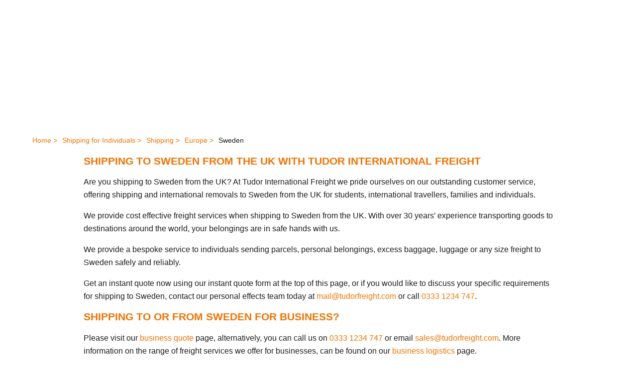

--- FILE ---
content_type: text/html; charset=utf-8
request_url: https://tudorfreight.com/shipping/europe/sweden/
body_size: 30074
content:

<!DOCTYPE html>
<html xmlns="http://www.w3.org/1999/xhtml" lang="en-GB">
<head>

	<title>Shipping to Sweden | Export to Sweden&#x9;&#x9;</title>

	<meta http-equiv="X-UA-Compatible" content="IE=edge" />
	<meta charset="UTF-8">
	<meta name=viewport content="width=device-width, initial-scale=1">

	<link rel='dns-prefetch' href="//fonts.googleapis.com">
	<link rel='dns-prefetch' href="//www.gstatic.com">
	<link rel='dns-prefetch' href="//csi.gstatic.com">
	<link rel='dns-prefetch' href="//maps.googleapis.com">
	<link rel='dns-prefetch' href="//www.google.com">
	<link rel='dns-prefetch' href="//www.google-analytics.com">
	<link rel='dns-prefetch' href="//www.twitter.com">
	<link rel='dns-prefetch' href="//www.facebook.com">
	<link rel='dns-prefetch' href="//connect.facebook.net">
	<link rel='dns-prefetch' href="//www.101ltd.com">
	<link rel='dns-prefetch' href="//static.101ltd.com">

	<meta name="keywords" content="shipping to Sweden, excess baggage to Sweden, air freight, sea freight" />
	<meta name="description" content="Tudor Freight can help you move your goods from one country to another. We have an air freight service and a door to door road freight service throughout Europe. If you are shipping to Sweden, contact us today for a quote." />

	<link rel="canonical" href="https://tudorfreight.com/shipping/europe/sweden/" />

	

		<meta name="robots" content="index, follow" />

	<meta name="dcterms.audience" content="Global" />
	<meta name="dcterms.rightsHolder" content="Tudor Freight. Copyright (c) 2026" />
	<meta name="Author" content="Tudor Freight" />
	<meta name="Generator" content="101Smart Ltd: www.101ltd.com" />
	<meta name="apple-mobile-web-app-capable" content="yes" />
	<meta name="apple-mobile-web-app-status-bar-style" content="black" />
	<meta name="format-detection" content="telephone=no" />
	<meta name="msvalidate.01" content="C6FAE67D63A95EF6906A8813E9E034D2" />




			<link rel="stylesheet" media="screen" href="/sb/bundle-css-main.css.vac404f4f9fb87e99cd1b7f4d5fa6314ed6f733a6" />


	<link rel="apple-touch-icon" sizes="180x180" href="/Images/Icons/apple-touch-icon.png">
	<link rel="icon" sizes="192x192" href="/Images/Icons/android-chrome-192x192.png" />
	<link rel="icon" type="image/png" sizes="32x32" href="/Images/Icons/favicon-32x32.png">
	<link rel="icon" type="image/png" sizes="16x16" href="/Images/Icons/favicon-16x16.png">
	<link rel="shortcut icon" href="/Images/Icons/favicon.ico">

	<script>
		var AddRecaptcha = 0;
	</script>

		<script>
			var GoogleRecaptchaSiteKey = '6LcFclkgAAAAAGHk4hlhgaaXc3mW0sj5HKJrcLXP';
			AddRecaptcha = 3;
		</script>




	
	<meta property="og:title" content="Sweden" />
	<meta property="og:type" content="company" />
	<meta property="og:image" content="https://tudorfreight.com/Images/Tudor_Logo.jpg" />
	<meta property="og:url" />
	<meta property="og:site_name" content="Tudor International Freight" />
	<meta property="og:description" content="Sweden" />


	<script>
		window.dataLayer = window.dataLayer || [];
		function gtag() { dataLayer.push(arguments); }
		gtag('js', new Date());
		gtag('config', 'G-FXHWJY2R1B');

		gtag('consent', 'default', {
			'ad_storage': 'denied',
			'ad_user_data': 'denied',
			'ad_personalization': 'denied',
			'analytics_storage': 'denied'
		});
	</script>



	<!-- Start VWO Async SmartCode -->
	<link rel="preconnect" href="https://dev.visualwebsiteoptimizer.com" />
	<script type='text/javascript' id='vwoCode'>
		window._vwo_code || (function() {
		var account_id=767716,
		version=2.1,
		settings_tolerance=2000,
		hide_element='body',
		hide_element_style = 'opacity:0 !important;filter:alpha(opacity=0) !important;background:none !important;transition:none !important;',
		/* DO NOT EDIT BELOW THIS LINE */
		f=false,w=window,d=document,v=d.querySelector('#vwoCode'),cK='_vwo_'+account_id+'_settings',cc={};try{var c=JSON.parse(localStorage.getItem('_vwo_'+account_id+'_config'));cc=c&&typeof c==='object'?c:{}}catch(e){}var stT=cc.stT==='session'?w.sessionStorage:w.localStorage;code={nonce:v&&v.nonce,library_tolerance:function(){return typeof library_tolerance!=='undefined'?library_tolerance:undefined},settings_tolerance:function(){return cc.sT||settings_tolerance},hide_element_style:function(){return'{'+(cc.hES||hide_element_style)+'}'},hide_element:function(){if(performance.getEntriesByName('first-contentful-paint')[0]){return''}return typeof cc.hE==='string'?cc.hE:hide_element},getVersion:function(){return version},finish:function(e){if(!f){f=true;var t=d.getElementById('_vis_opt_path_hides');if(t)t.parentNode.removeChild(t);if(e)(new Image).src='https://dev.visualwebsiteoptimizer.com/ee.gif?a='+account_id+e}},finished:function(){return f},addScript:function(e){var t=d.createElement('script');t.type='text/javascript';if(e.src){t.src=e.src}else{t.text=e.text}v&&t.setAttribute('nonce',v.nonce);d.getElementsByTagName('head')[0].appendChild(t)},load:function(e,t){var n=this.getSettings(),i=d.createElement('script'),r=this;t=t||{};if(n){i.textContent=n;d.getElementsByTagName('head')[0].appendChild(i);if(!w.VWO||VWO.caE){stT.removeItem(cK);r.load(e)}}else{var o=new XMLHttpRequest;o.open('GET',e,true);o.withCredentials=!t.dSC;o.responseType=t.responseType||'text';o.onload=function(){if(t.onloadCb){return t.onloadCb(o,e)}if(o.status===200||o.status===304){_vwo_code.addScript({text:o.responseText})}else{_vwo_code.finish('&e=loading_failure:'+e)}};o.onerror=function(){if(t.onerrorCb){return t.onerrorCb(e)}_vwo_code.finish('&e=loading_failure:'+e)};o.send()}},getSettings:function(){try{var e=stT.getItem(cK);if(!e){return}e=JSON.parse(e);if(Date.now()>e.e){stT.removeItem(cK);return}return e.s}catch(e){return}},init:function(){if(d.URL.indexOf('__vwo_disable__')>-1)return;var e=this.settings_tolerance();w._vwo_settings_timer=setTimeout(function(){_vwo_code.finish();stT.removeItem(cK)},e);var t;if(this.hide_element()!=='body'){t=d.createElement('style');var n=this.hide_element(),i=n?n+this.hide_element_style():'',r=d.getElementsByTagName('head')[0];t.setAttribute('id','_vis_opt_path_hides');v&&t.setAttribute('nonce',v.nonce);t.setAttribute('type','text/css');if(t.styleSheet)t.styleSheet.cssText=i;else t.appendChild(d.createTextNode(i));r.appendChild(t)}else{t=d.getElementsByTagName('head')[0];var i=d.createElement('div');i.style.cssText='z-index: 2147483647 !important;position: fixed !important;left: 0 !important;top: 0 !important;width: 100% !important;height: 100% !important;background: white !important;display: block !important;';i.setAttribute('id','_vis_opt_path_hides');i.classList.add('_vis_hide_layer');t.parentNode.insertBefore(i,t.nextSibling)}var o=window._vis_opt_url||d.URL,s='https://dev.visualwebsiteoptimizer.com/j.php?a='+account_id+'&u='+encodeURIComponent(o)+'&vn='+version;if(w.location.search.indexOf('_vwo_xhr')!==-1){this.addScript({src:s})}else{this.load(s+'&x=true')}}};w._vwo_code=code;code.init();})();
	</script>
	<!-- End VWO Async SmartCode -->
</head>
<body itemscope itemtype="http://schema.org/WebPage">

	<header id="main-header" class="expandable-dropdown">
		
		<div class="mobile-nav">

			<button class="search-button-expander">
				<img src="/images/search-icon.svg" alt="search icon">
			</button>

			<div class="menu-btn">
				<div class="toggle">
					<input type="checkbox">
					<div>
						<div>
							<span></span>
							<span></span>
						</div>
						<svg>
							<use xlink:href="#path" />
						</svg>
						<svg>
							<use xlink:href="#path" />
						</svg>
					</div>
				</div>
				<svg xmlns="http://www.w3.org/2000/svg" style="display: none;">
					<symbol xmlns="http://www.w3.org/2000/svg" viewBox="0 0 44 44" id="path">
						<path d="M22,22 L2,22 C2,11 11,2 22,2 C33,2 42,11 42,22"></path>
					</symbol>
				</svg>
			</div>

		</div>

		<div class="container">

			<div class="header-contents">

				<a href="/" class="logo">
					<img src="/images/tudor_logo.png?v=2" alt="Tudor International Freight Limited">
				</a>

				<div class="right">
					
<nav>
	<div class="desktop-menu-close-btn"></div>
	<ul>
			<li>
				<a href="/about-us/">About Us</a>
		<div class="drop-arrow"></div>
		<div class="dropdown">
			<div class="container">
					<ul class="second-lvl">
						<li>
							<a href="/about-us/">About Us</a>
						</li>
					</ul>






					<ul class="second-lvl">
							<li>
								<a href="/about-us/work-with-us/" class="">Work With Us</a>
							</li>
					</ul>
						<ul class="second-lvl">
						</ul>
						<ul class="second-lvl">
						</ul>
			</div>
		</div>
			</li>
			<li>
				<a href="/logistics/">Shipping for Businesses</a>
		<div class="drop-arrow"></div>
		<div class="dropdown">
			<div class="container">
					<ul class="second-lvl">
						<li>
							<div class="introtitle">
								Shipping for Businesses
							</div>
							<ul class="third-lvl">
								<li>
									<a href="/logistics/" >Find Out More</a>
								</li>
							</ul>
						</li>
					</ul>


							<ul class="second-lvl">
								<li>
									<a href="/logistics/our-services/">Our Services</a>
									<ul class="third-lvl">
												<li>
													<a href="/logistics/our-services/air-freight/">Air Freight</a>
												</li>
												<li>
													<a href="/logistics/our-services/sea-freight/">Sea Freight</a>
												</li>
												<li>
													<a href="/logistics/our-services/road-freight/">Road Freight</a>
												</li>
												<li>
													<a href="/logistics/our-services/documentation/">Documentation</a>
												</li>
												<li>
													<a href="/logistics/our-services/export-services/">Export Services</a>
												</li>
												<li>
													<a href="/logistics/our-services/import-services/">Import Services</a>
												</li>
												<li>
													<a href="/logistics/our-services/courier-and-express/">Courier and Express</a>
												</li>
												<li>
													<a href="/logistics/our-services/customs-clearance/">Customs Clearance</a>
												</li>
												<li>
													<a href="/logistics/our-services/freight-packaging/">Freight Packaging</a>
												</li>
												<li>
													<a href="/logistics/our-services/warehousing/">Warehousing</a>
												</li>
									</ul>
								</li>
							</ul>
							<ul class="second-lvl">
								<li>
									<a href="/logistics/specialist/">Specialist</a>
									<ul class="third-lvl">
												<li>
													<a href="/logistics/specialist/project-logistics/">Project Logistics</a>
												</li>
												<li>
													<a href="/logistics/specialist/dangerous-goods/">Dangerous Goods</a>
												</li>
												<li>
													<a href="/logistics/specialist/charter-services/">Charter Services</a>
												</li>
												<li>
													<a href="/logistics/specialist/out-of-gauge/">Out of Gauge</a>
												</li>
												<li>
													<a href="/logistics/specialist/hand-carry/">Hand Carry</a>
												</li>
									</ul>
								</li>
							</ul>
							<ul class="second-lvl">
								<li>
									<a href="/logistics/industry/">Industry</a>
									<ul class="third-lvl">
												<li>
													<a href="/logistics/industry/aerospace/">Aerospace</a>
												</li>
												<li>
													<a href="/logistics/industry/chemicals/">Chemicals</a>
												</li>
												<li>
													<a href="/logistics/industry/exhibitions/">Exhibitions</a>
												</li>
												<li>
													<a href="/logistics/industry/manufacturing/">Manufacturing</a>
												</li>
												<li>
													<a href="/logistics/industry/energy/">Energy</a>
												</li>
												<li>
													<a href="/logistics/industry/technology/">Technology</a>
												</li>
									</ul>
								</li>
							</ul>




					<ul class="second-lvl">
							<li>
								<a href="/logistics/request-a-quote/" class="alt">Request a Quote</a>
							</li>
							<li>
								<a href="/logistics/resources/" class="">Resources</a>
							</li>
							<li>
								<a href="/logistics/latest-news/" class="">Latest News</a>
							</li>
							<li>
								<a href="/logistics/pay-online/" class="">Pay Online</a>
							</li>
							<li>
								<a href="https://datanet.tudorfreight.com/" target="_blank" class="">DataNet</a>
							</li>
					</ul>
			</div>
		</div>
			</li>
			<li>
				<a href="/shipping-for-individuals/">Shipping for Individuals</a>
		<div class="drop-arrow"></div>
		<div class="dropdown">
			<div class="container">
					<ul class="second-lvl">
						<li>
							<div class="introtitle">
								Shipping for Individuals
							</div>
							<ul class="third-lvl">
								<li>
									<a href="/shipping-for-individuals/" >Find Out More</a>
								</li>
							</ul>
						</li>
					</ul>


							<ul class="second-lvl">
								<li>
									<a href="/how-it-works/">How It Works</a>
									<ul class="third-lvl">
												<li>
													<a href="/how-it-works/get-a-quote/">Get a Quote</a>
												</li>
												<li>
													<a href="/how-it-works/book-online/">Book Online</a>
												</li>
												<li>
													<a href="/how-it-works/collection/">Collection</a>
												</li>
												<li>
													<a href="/how-it-works/shippers-inventory/">Shippers Inventory</a>
												</li>
												<li>
													<a href="/pay-online/">Pay Online</a>
												</li>
												<li>
													<a href="/how-it-works/track-receive/">Track &amp; Receive</a>
												</li>
									</ul>
								</li>
							</ul>
							<ul class="second-lvl">
								<li>
									<a href="/services/">Services</a>
									<ul class="third-lvl">
												<li>
													<a href="/services/air-freight/">Air Freight</a>
												</li>
												<li>
													<a href="/services/door-to-door/">Door to Door</a>
												</li>
												<li>
													<a href="/services/sea-freight/">Sea Freight</a>
												</li>
												<li>
													<a href="/services/excess-baggage/">Excess Baggage</a>
												</li>
												<li>
													<a href="/services/road-freight/">Road Freight</a>
												</li>
												<li>
													<a href="/services/order-packing-materials/">Order Packing Materials</a>
												</li>
												<li>
													<a href="/services/you-buy-we-fly/">You Buy, We Fly.</a>
												</li>
												<li>
													<a href="/services/call-back-request/">Call Back Request</a>
												</li>
									</ul>
								</li>
							</ul>
							<ul class="second-lvl">
								<li>
									<a href="/shipping/">Destinations</a>
									<ul class="third-lvl">
												<li>
													<a href="/shipping/africa/">Africa</a>
												</li>
												<li>
													<a href="/shipping/asia/">Asia</a>
												</li>
												<li>
													<a href="/shipping/australasia/">Australasia</a>
												</li>
												<li>
													<a href="/shipping/europe/">Europe</a>
												</li>
												<li>
													<a href="/shipping/north-america/">North America</a>
												</li>
												<li>
													<a href="/shipping/south-america/">South America</a>
												</li>
									</ul>
								</li>
							</ul>




					<ul class="second-lvl">
							<li>
								<a href="/faq/" class="">FAQ</a>
							</li>
							<li>
								<a href="/blog/" class="">Blog</a>
							</li>
							<li>
								<a href="/pay-online/" class="">Pay Online</a>
							</li>
							<li>
								<a href="/testimonials/" class="">Testimonials</a>
							</li>
					</ul>
			</div>
		</div>
			</li>
			<li>
				<a href="/contact-us/">Contact Us</a>
			</li>
		<li class="menu-search-btn">
			<span>&nbsp;</span>
		</li>
	</ul>
</nav>


				</div>

			</div>

			<form id="searchBarForm" action="/Action/SearchForm" method="post">

	<div id="searchbar" class="searchbar">

		<div class="main-inputs">
			<input class="searchTerm" id="searchTermBar" type="text" name="searchTermBar" placeholder="What are you looking for?">
			<button class="fa fa-search searchTermBtn" />
		</div>

		<div id="searchDropdown" class="dropdown"></div>

	</div>

<input name="__RequestVerificationToken" type="hidden" value="CfDJ8Jmm_hvN_w9JsZNS4QpNBfUTav6Q0e1rKm6819MfIWeiEpRhWImjsGUbNtb6TAtpemeVJmlLfGBcjUuIb0yHQbBAoCG8cpYmgc5Lt7M-pIl7Y953RhEjvI67i8WYbzxuq7Gmdz7vRp3PQcBcqmOV2B4" /></form>


		</div>

	</header>

	

<div class="header-items-holder">

		<style>
			.pageHeaderImage {
			background-image: url('/media/1247/sweden-aj.jpg?width=1400&format=webp');
			}

			@media (max-width: 550px) {
			.pageHeaderImage {
			background-image: url('/media/1247/sweden-aj.jpg?width=700&height=700&rmode=crop&format=webp');
			}

			.pageHeaderImage.force-mobile-form-open {
			background-image: none;
			}
			}
		</style>
		<div class="container-fluid pageHeaderImage banner-shadow main-content formContentQuoteOuter force-mobile-form-open header-has-form">
				<div class="row">
					<div class="container">
						

<div class="edit-my-quote-btn">

	<a href="/how-it-works/book-online/?tab=air">

GET A QUOTE
	</a>

</div>

<div class="form-outer">

<form action="/shipping/europe/sweden/" enctype="multipart/form-data" id="contentQuoteRequestForm" method="post"><input data-val="true" data-val-required="The CostType field is required." id="CostType" name="CostType" type="hidden" value="0" />		<input type="hidden" id="g-recaptcha-response" name="g-recaptcha-response" value="" />
		<div class="button-right">
			<h2>Instant Quote</h2>
			<div class="fifth">
				<label class="sr-only" for="CollectionPostcode">CollectionPostcode</label>
				<input class="form-control autocomplete collectionAutocomplete" data-val="true" data-val-required="Please enter a collection postcode" id="CollectionPostcode" name="CollectionPostcode" placeholder="Collection Postcode (UK)" type="text" value="" />
			</div>
			<div class="fifth">
				<div class="selectdiv">
					<label class="sr-only" for="DestinationID">DestinationID</label>
					<select class="form-control" data-val="true" data-val-required="The DestinationID field is required." id="DestinationID" name="DestinationID"><option value="">Destination City</option>
<option value="1656">Gothenburg, Sweden</option>
<option value="1657">Malmo, Sweden</option>
<option value="1658">Stockholm, Sweden</option>
<option value="">----------- All Cities -----------</option>
<option value="1238">Abidjan, Ivory Coast</option>
<option value="1516">Abu Dhabi, United Arab Emirates</option>
<option value="1270">Abuja, Nigeria</option>
<option value="1226">Accra, Ghana</option>
<option value="1508">Adana, Turkey</option>
<option value="1219">Addis Ababa, Ethiopia</option>
<option value="1313">Adelaide, Australia</option>
<option value="1257">Agadir, Morocco</option>
<option value="1400">Ahmedabad, India</option>
<option value="1433">Aktau, Kazakhstan</option>
<option value="1763">Albuquerque, United States</option>
<option value="1213">Alexandria, Egypt</option>
<option value="1187">Algiers, Algeria</option>
<option value="1643">Alicante, Spain</option>
<option value="1434">Almaty, Kazakhstan</option>
<option value="1445">Alor Setar, Malaysia</option>
<option value="1430">Amman, Jordan</option>
<option value="1401">Amritsar, India</option>
<option value="1620">Amsterdam, Netherlands</option>
<option value="1762">Anchorage, United States</option>
<option value="1866">Anguilla, Anguilla</option>
<option value="1509">Ankara, Turkey</option>
<option value="1510">Antalya, Turkey</option>
<option value="1248">Antananarivo, Madagascar</option>
<option value="1867">Antigua, Antigua</option>
<option value="1743">Antofagasta, Chile</option>
<option value="1912">Antwerp, Belgium</option>
<option value="4154">Apia, Samoa</option>
<option value="1431">Aqaba, Jordan</option>
<option value="1903">Arad, Romania</option>
<option value="1747">Arica, Chile</option>
<option value="1644">Arrecife, Spain</option>
<option value="1868">Aruba, Aruba</option>
<option value="1514">Ashkhabad, Turkmenistan</option>
<option value="1943">Asmara, Eritrea</option>
<option value="1435">Astana, Kazakhstan</option>
<option value="1755">Asuncion, Paraguay</option>
<option value="1605">Athens, Greece</option>
<option value="1764">Atlanta, United States</option>
<option value="1332">Auckland, New Zealand</option>
<option value="1765">Austin, United States</option>
<option value="1418">Baghdad, Iraq</option>
<option value="1346">Bahrain, Bahrain</option>
<option value="1344">Baku, Azerbaijan</option>
<option value="1744">Balmaceda, Chile</option>
<option value="1766">Baltimore, United States</option>
<option value="1253">Bamako, Mali</option>
<option value="1925">Bandar Abbas, Iran</option>
<option value="1353">Bandar Seri Begawan, Brunei</option>
<option value="1402">Bangalore, India</option>
<option value="1503">Bangkok, Thailand</option>
<option value="1945">Bangui, Central African Republic</option>
<option value="1224">Banjul, Gambia</option>
<option value="1645">Barcelona, Spain</option>
<option value="1748">Barranquilla, Colombia</option>
<option value="1419">Basra, Iraq</option>
<option value="1357">Beijing, China</option>
<option value="1443">Beirut, Lebanon</option>
<option value="1727">Belem, Brazil</option>
<option value="4134">Belfast, Northern Ireland</option>
<option value="1639">Belgrade, Serbia</option>
<option value="1847">Belize, Belize</option>
<option value="1728">Belo Horizonte, Brazil</option>
<option value="1940">Benghazi, Libya</option>
<option value="1904">Bergen, Norway</option>
<option value="1593">Berlin, Germany</option>
<option value="1869">Bermuda, Bermuda</option>
<option value="1659">Berne, Switzerland</option>
<option value="1646">Bilbao, Spain</option>
<option value="1911">Billund, Denmark</option>
<option value="1924">Bintulu, Malaysia</option>
<option value="1767">Birmingham, United States</option>
<option value="1439">Bishkek, Kyrgyzstan</option>
<option value="1231">Bissau, Guinea Bissau</option>
<option value="1251">Blantyre, Malawi</option>
<option value="1749">Bogota, Colombia</option>
<option value="1588">Bordeaux, France</option>
<option value="1768">Boston, United States</option>
<option value="1729">Brasilia, Brazil</option>
<option value="1641">Bratislava, Slovakia</option>
<option value="1206">Brazzaville, Congo</option>
<option value="1594">Bremen, Germany</option>
<option value="1870">Bridgetown, Barbados</option>
<option value="1314">Brisbane, Australia</option>
<option value="5828">Brno, Czech Republic</option>
<option value="1893">Brownsville, United States</option>
<option value="1579">Brussels, Belgium</option>
<option value="1636">Bucharest, Romania</option>
<option value="1608">Budapest, Hungary</option>
<option value="1724">Buenos Aires, Argentina</option>
<option value="1769">Buffalo, United States</option>
<option value="1197">Bujumbura, Burundi</option>
<option value="6395">Bulawayo, Zimbabwe</option>
<option value="5824">Burgas, Bulgaria</option>
<option value="1493">Busan, South Korea</option>
<option value="1315">Cairns, Australia</option>
<option value="1214">Cairo, Egypt</option>
<option value="1834">Calgary, Canada</option>
<option value="1750">Cali, Colombia</option>
<option value="1928">Calicot, India</option>
<option value="1317">Canberra, Australia</option>
<option value="1856">Cancun, Mexico</option>
<option value="1283">Cape Town, South Africa</option>
<option value="1758">Caracas, Venezuela</option>
<option value="1751">Cartagena, Colombia</option>
<option value="1258">Casablanca, Morocco</option>
<option value="1905">Catania, Italy</option>
<option value="4159">Cayenne, French Guyana</option>
<option value="1922">Cebu, Philippines</option>
<option value="1358">Changchun, China</option>
<option value="1359">Changsha, China</option>
<option value="1908">Chania, Greece</option>
<option value="1770">Charleston, United States</option>
<option value="1771">Charlotte, United States</option>
<option value="1494">Cheju, South Korea</option>
<option value="1360">Chengdu, China</option>
<option value="1403">Chennai, India</option>
<option value="1504">Chiang-Mai, Thailand</option>
<option value="1772">Chicago, United States</option>
<option value="1348">Chittagong, Bangladesh</option>
<option value="1361">Chong Qing, China</option>
<option value="1333">Christchurch, New Zealand</option>
<option value="1773">Cincinnati, United States</option>
<option value="1774">Cleveland, United States</option>
<option value="1637">Cluj, Romania</option>
<option value="1404">Cochin, India</option>
<option value="1595">Cologne, Germany</option>
<option value="1496">Colombo, Sri Lanka</option>
<option value="1775">Columbus, United States</option>
<option value="1228">Conakry, Guinea</option>
<option value="1585">Copenhagen, Denmark</option>
<option value="1898">Cordoba, Argentina</option>
<option value="1606">Corfu, Greece</option>
<option value="1191">Cotonou, Benin</option>
<option value="1908">Crete (Chania), Greece</option>
<option value="1871">Curacao, Curacao</option>
<option value="1742">Curitiba, Brazil</option>
<option value="1277">Dakar, Senegal</option>
<option value="1916">Dalaman, Turkey</option>
<option value="1362">Dalian, China</option>
<option value="1776">Dallas, United States</option>
<option value="1918">Damascus, Syria</option>
<option value="1485">Dammam, Saudi Arabia</option>
<option value="1293">Dar Es Salaam, Tanzania</option>
<option value="1318">Darwin, Australia</option>
<option value="1777">Dayton, United States</option>
<option value="1405">Delhi, India</option>
<option value="1412">Denpasar, Bali</option>
<option value="1778">Denver, United States</option>
<option value="1779">Des Moines, United States</option>
<option value="1780">Detroit, United States</option>
<option value="1350">Dhaka, Bangladesh</option>
<option value="1937">Djerba, Tunisia</option>
<option value="1211">Djibouti, Djibouti</option>
<option value="1663">Dnepropetrovsk, Ukraine</option>
<option value="1477">Doha, Qatar</option>
<option value="1872">Dominica, Dominica</option>
<option value="1481">Domodedovo, Russia</option>
<option value="1664">Donetsk, Ukraine</option>
<option value="1910">Dortmund, Germany</option>
<option value="1199">Douala, Cameroon</option>
<option value="1596">Dresden, Germany</option>
<option value="1517">Dubai, United Arab Emirates</option>
<option value="1610">Dublin, Ireland</option>
<option value="1583">Dubrovnik, Croatia</option>
<option value="1284">Durban, South Africa</option>
<option value="1917">Dushanbe, Tajikistan</option>
<option value="1597">Dusseldorf, Germany</option>
<option value="1285">East London, South Africa</option>
<option value="1836">Edmonton, Canada</option>
<option value="1479">Ekaterinburg, Russia</option>
<option value="1781">El Paso, United States</option>
<option value="1301">Entebbe, Uganda</option>
<option value="6494">Erbil, Iraq</option>
<option value="1631">Faro, Portugal</option>
<option value="1259">Fez, Morocco</option>
<option value="1730">Florianopolis, Brazil</option>
<option value="1887">Fort De France, Martinique</option>
<option value="1892">Fort Lauderdale, United States</option>
<option value="1731">Fortaleza, Brazil</option>
<option value="1598">Frankfurt, Germany</option>
<option value="1886">Freeport, The Bahamas</option>
<option value="1279">Freetown, Sierra Leone</option>
<option value="1647">Fuerteventura, Spain</option>
<option value="1423">Fukuoka, Japan</option>
<option value="1632">Funchal, Portugal</option>
<option value="1363">Fuzhou, China</option>
<option value="1193">Gaborone, Botswana</option>
<option value="1624">Gdansk, Poland</option>
<option value="1660">Geneva, Switzerland</option>
<option value="1761">Georgetown, Guyana</option>
<option value="4165">Gibraltar, Gibraltar</option>
<option value="1406">Goa, India</option>
<option value="1656">Gothenburg, Sweden</option>
<option value="1650">Gran Canaria, Spain</option>
<option value="1873">Grand Cayman, Grand Cayman</option>
<option value="1782">Grand Rapids, United States</option>
<option value="1890">Grand Turk, Turks and Caicos Islands</option>
<option value="5848">Graz, Austria</option>
<option value="1783">Greensboro, United States</option>
<option value="1784">Greenville, United States</option>
<option value="1874">Grenada, Grenada</option>
<option value="1857">Guadalajara, Mexico</option>
<option value="1785">Guam, United States</option>
<option value="1364">Guangzhou, China</option>
<option value="1852">Guatemala City, Guatemala</option>
<option value="1753">Guayaquil, Ecuador</option>
<option value="4124">Guernsey, Guernsey</option>
<option value="1365">Guilin, China</option>
<option value="1367">Guiyang, China</option>
<option value="1934">Haikou, China</option>
<option value="1837">Halifax, Canada</option>
<option value="1599">Hamburg, Germany</option>
<option value="1366">Hangzhou, China</option>
<option value="1600">Hannover, Germany</option>
<option value="1523">Hanoi, Vietnam</option>
<option value="2027">Harare, Zimbabwe</option>
<option value="1368">Harbin, China</option>
<option value="1311">Hargeisa, Somaliland</option>
<option value="1786">Harrisburg, United States</option>
<option value="1787">Hartford, United States</option>
<option value="1505">Hat Yai, Thailand</option>
<option value="1849">Havana, Cuba</option>
<option value="1369">Hefei, China</option>
<option value="1587">Helsinki, Finland</option>
<option value="1907">Heraklion, Greece</option>
<option value="1524">Ho Chi Minh, Vietnam</option>
<option value="1370">Hohhot, China</option>
<option value="1396">Hong Kong, China</option>
<option value="1326">Honiara, Solomon Islands</option>
<option value="1788">Honolulu, United States</option>
<option value="1789">Houston, United States</option>
<option value="1790">Huntsville, United States</option>
<option value="1407">Hyderabad, India</option>
<option value="1648">Ibiza, Spain</option>
<option value="1733">Iguassu Falls, Brazil</option>
<option value="1492">Incheon, South Korea</option>
<option value="1791">Indianapolis, United States</option>
<option value="5850">Innsbruck, Austria</option>
<option value="1745">Iquique, Chile</option>
<option value="5836">Isfahan, Iran</option>
<option value="1472">Islamabad, Pakistan</option>
<option value="1511">Istanbul, Turkey</option>
<option value="1512">Izmir, Turkey</option>
<option value="1792">Jacksonville, United States</option>
<option value="1413">Jakarta, Indonesia</option>
<option value="1486">Jeddah, Saudi Arabia</option>
<option value="1897">Jerez, Spain</option>
<option value="4129">Jersey, Jersey</option>
<option value="1371">Jinan, China</option>
<option value="1286">Johannesburg, South Africa</option>
<option value="1446">Johor Bahru, Malaysia</option>
<option value="1339">Kabul, Afghanistan</option>
<option value="1340">Kandahar, Afghanistan</option>
<option value="1273">Kano, Nigeria</option>
<option value="1793">Kansas City, United States</option>
<option value="1499">Kaohsiung, Taiwan</option>
<option value="1473">Karachi, Pakistan</option>
<option value="1463">Kathmandu, Nepal</option>
<option value="1630">Katowice, Poland</option>
<option value="5842">Kaunas, Lithuania</option>
<option value="1906">Kavala, Greece</option>
<option value="1480">Kazan, Russia</option>
<option value="1289">Khartoum, Sudan</option>
<option value="1665">Kiev, Ukraine</option>
<option value="1275">Kigali, Rwanda</option>
<option value="1294">Kilimanjaro, Tanzania</option>
<option value="1864">Kingston, Jamaica</option>
<option value="1209">Kinshasa, Democratic Republic of Congo</option>
<option value="1617">Kishinev, Moldova</option>
<option value="5851">Klagenfurt, Austria</option>
<option value="1408">Kolkata, India</option>
<option value="1447">Kota Bharu, Malaysia</option>
<option value="1448">Kota Kinabalu, Malaysia</option>
<option value="1625">Krakow, Poland</option>
<option value="1449">Kuala Lumpur, Malaysia</option>
<option value="1450">Kuantan, Malaysia</option>
<option value="1451">Kuching, Malaysia</option>
<option value="1372">Kunming, China</option>
<option value="1437">Kuwait City, Kuwait</option>
<option value="1726">La Paz, Bolivia</option>
<option value="4354">Laayoune, Western Sahara</option>
<option value="1452">Labuan, Malaysia</option>
<option value="1271">Lagos, Nigeria</option>
<option value="1474">Lahore, Pakistan</option>
<option value="1923">Langkawi, Malaysia</option>
<option value="1644">Lanzarote, Spain</option>
<option value="1379">Lanzhou, China</option>
<option value="1798">Laredo, United States</option>
<option value="1669">Larnaca, Cyprus</option>
<option value="1650">Las Palmas, Spain</option>
<option value="1799">Las Vegas, United States</option>
<option value="1909">Leipzig, Germany</option>
<option value="1832">Lexington, United States</option>
<option value="1380">Lhasa, China</option>
<option value="1222">Libreville, Gabon</option>
<option value="1250">Lilongwe, Malawi</option>
<option value="1756">Lima, Peru</option>
<option value="1577">Linz, Austria</option>
<option value="1633">Lisbon, Portugal</option>
<option value="1642">Ljubljana, Slovenia</option>
<option value="1189">Lobito, Angola</option>
<option value="1297">Lome, Togo</option>
<option value="1840">London, Canada</option>
<option value="1800">Los Angeles, United States</option>
<option value="1801">Louisville, United States</option>
<option value="1188">Luanda, Angola</option>
<option value="1944">Lubumbashi, Democratic Republic of Congo</option>
<option value="1662">Lugano, Switzerland</option>
<option value="1304">Lusaka, Zambia</option>
<option value="1548">Luxembourg, Luxembourg</option>
<option value="1628">Lvov, Poland</option>
<option value="1381">Macau, China</option>
<option value="1651">Madrid, Spain</option>
<option value="1233">Mahe, Seychelles</option>
<option value="1896">Mahon, Spain</option>
<option value="1216">Malabo, Equatorial Guinea</option>
<option value="1655">Malaga, Spain</option>
<option value="1234">Male, Maldives</option>
<option value="1657">Malmo, Sweden</option>
<option value="1575">Malta, Malta</option>
<option value="1861">Managua, Nicaragua</option>
<option value="1736">Manaus, Brazil</option>
<option value="1470">Manila, Philippines</option>
<option value="1291">Manzini, Eswatini</option>
<option value="1264">Maputo, Mozambique</option>
<option value="1759">Maracaibo, Venezuela</option>
<option value="1260">Marrakech, Morocco</option>
<option value="1243">Maseru, Lesotho</option>
<option value="5835">Mashhad, Iran</option>
<option value="1235">Mauritius, Mauritius</option>
<option value="1926">Medan, Indonesia</option>
<option value="1752">Medellin, Colombia</option>
<option value="1487">Medina, Saudi Arabia</option>
<option value="1319">Melbourne, Australia</option>
<option value="1802">Memphis, United States</option>
<option value="1725">Mendoza, Argentina</option>
<option value="1858">Merida, Mexico</option>
<option value="1859">Mexico City, Mexico</option>
<option value="1803">Miami, United States</option>
<option value="1613">Milan, Italy</option>
<option value="1804">Milwaukee, United States</option>
<option value="1805">Minneapolis, United States</option>
<option value="1578">Minsk, Belarus</option>
<option value="1453">Miri, Malaysia</option>
<option value="4516">Misurata, Libya</option>
<option value="4567">Mitiga, Libya</option>
<option value="1806">Mobile, United States</option>
<option value="1281">Mogadishu, Somalia</option>
<option value="1240">Mombasa, Kenya</option>
<option value="1245">Monrovia, Liberia</option>
<option value="1865">Montego Bay, Jamaica</option>
<option value="1860">Monterrey, Mexico</option>
<option value="1760">Montevideo, Uruguay</option>
<option value="1842">Montreal, Canada</option>
<option value="1481">Moscow, Russia</option>
<option value="1410">Mumbai, India</option>
<option value="1601">Munich, Germany</option>
<option value="1604">Munster, Germany</option>
<option value="1466">Muscat, Oman</option>
<option value="1425">Nagoya, Japan</option>
<option value="1241">Nairobi, Kenya</option>
<option value="1383">Nanchang, China</option>
<option value="1384">Nanjing, China</option>
<option value="1385">Nanning, China</option>
<option value="1590">Nantes, France</option>
<option value="1808">Nashville, United States</option>
<option value="1885">Nassau, The Bahamas</option>
<option value="1737">Natal, Brazil</option>
<option value="1204">Ndjamena, Chad</option>
<option value="1305">Ndola, Zambia</option>
<option value="1875">Nevis, Nevis</option>
<option value="1833">New Orleans, United States</option>
<option value="1810">New York, United States</option>
<option value="1811">Newark, United States</option>
<option value="1268">Niamey, Niger</option>
<option value="1591">Nice, France</option>
<option value="1387">Ningbo, China</option>
<option value="1255">Nouakchott, Mauritania</option>
<option value="1935">Noumea, New Caledonia</option>
<option value="1603">Nuremburg, Germany</option>
<option value="4139">Nuuk, Greenland</option>
<option value="1891">Oakland, United States</option>
<option value="1426">Okinawa, Japan</option>
<option value="1813">Oklahoma City, United States</option>
<option value="1814">Omaha, United States</option>
<option value="1634">Oporto, Portugal</option>
<option value="1901">Oradea, Romania</option>
<option value="1815">Orlando, United States</option>
<option value="1427">Osaka, Japan</option>
<option value="1623">Oslo, Norway</option>
<option value="5829">Ostrava, Czech Republic</option>
<option value="2113">Ottawa, Canada</option>
<option value="1195">Ouagadougou, Burkina Faso</option>
<option value="1938">Oujda, Morocco</option>
<option value="1653">Palma De Mallorca, Spain</option>
<option value="1862">Panama City, Panama</option>
<option value="4149">Papeete, French Polynesia</option>
<option value="1895">Paphos, Cyprus</option>
<option value="1757">Paramaribo, Suriname</option>
<option value="1592">Paris, France</option>
<option value="1455">Penang, Malaysia</option>
<option value="1816">Pensacola, United States</option>
<option value="1321">Perth, Australia</option>
<option value="1475">Peshawar, Pakistan</option>
<option value="1817">Philadelphia, United States</option>
<option value="1355">Phnom Penh, Cambodia</option>
<option value="1818">Phoenix, United States</option>
<option value="1506">Phuket, Thailand</option>
<option value="5830">Pilsen, Czech Republic</option>
<option value="1819">Pittsburgh, United States</option>
<option value="5815">Plovdiv, Bulgaria</option>
<option value="1619">Podgorica, Montenegro</option>
<option value="1876">Pointe A Pitre, Guadeloupe</option>
<option value="1207">Pointe Noire, Congo</option>
<option value="1853">Port Au Prince, Haiti</option>
<option value="1287">Port Elizabeth, South Africa</option>
<option value="1221">Port Gentil, Gabon</option>
<option value="1272">Port Harcourt, Nigeria</option>
<option value="1324">Port Moresby, Papua New Guinea</option>
<option value="1877">Port of Spain, Trinidad</option>
<option value="1820">Portland, United States</option>
<option value="1738">Porto Allegre, Brazil</option>
<option value="1584">Prague, Czech Republic</option>
<option value="1640">Pristina, Serbia</option>
<option value="1821">Providence, United States</option>
<option value="1889">Providenciales, Turks and Caicos Islands</option>
<option value="4198">Pyongyang, North Korea</option>
<option value="1389">Qingdao, China</option>
<option value="1843">Quebec, Canada</option>
<option value="1754">Quito, Ecuador</option>
<option value="1262">Rabat, Morocco</option>
<option value="1822">Raleigh/Durham, United States</option>
<option value="1739">Recife, Brazil</option>
<option value="1844">Regina, Canada</option>
<option value="1236">Reunion, Reunion</option>
<option value="1609">Reykjavik, Iceland</option>
<option value="1823">Richmond, United States</option>
<option value="1668">Riga, Latvia</option>
<option value="1740">Rio De Janeiro, Brazil</option>
<option value="1488">Riyadh, Saudi Arabia</option>
<option value="2320">Riyan, Yemen</option>
<option value="1824">Rochester, United States</option>
<option value="1614">Rome, Italy</option>
<option value="1483">Rostov-On-Don, Russia</option>
<option value="1621">Rotterdam, Netherlands</option>
<option value="5826">Ruse, Bulgaria</option>
<option value="1467">Salalah, Oman</option>
<option value="1825">Salt Lake City, United States</option>
<option value="1741">Salvador, Brazil</option>
<option value="5849">Salzburg, Austria</option>
<option value="1521">Samarkand, Uzbekistan</option>
<option value="1826">San Antonio, United States</option>
<option value="1827">San Diego, United States</option>
<option value="1828">San Francisco, United States</option>
<option value="1848">San Jose, Costa Rica</option>
<option value="1863">San Juan, Puerto Rico</option>
<option value="1855">San Pedro Sula, Honduras</option>
<option value="1851">San Salvador, El Salvador</option>
<option value="1914">Sanaa, Yemen</option>
<option value="1457">Sandakan, Malaysia</option>
<option value="1746">Santiago De Chile, Chile</option>
<option value="1850">Santo Domingo, Dominican Republic</option>
<option value="1394">Sanya, China</option>
<option value="1732">Sao Paulo, Brazil</option>
<option value="1428">Sapporo, Japan</option>
<option value="1580">Sarajevo, Bosnia</option>
<option value="1831">Sarasota, United States</option>
<option value="1846">Saskatoon, Canada</option>
<option value="1899">Satu Mare, Romania</option>
<option value="1830">Savannah, United States</option>
<option value="1829">Seattle, United States</option>
<option value="1913">Seiyan, Yemen</option>
<option value="1654">Seville, Spain</option>
<option value="1393">Shanghai, China</option>
<option value="1392">Shantou, China</option>
<option value="1518">Sharjah, United Arab Emirates</option>
<option value="1391">Shenyang, China</option>
<option value="1390">Shenzhen, China</option>
<option value="5834">Shiraz, Iran</option>
<option value="1900">Sibiu, Romania</option>
<option value="1456">Sibu, Malaysia</option>
<option value="1905">Sicily, Italy</option>
<option value="1666">Simferopol, Ukraine</option>
<option value="1490">Singapore, Singapore</option>
<option value="1616">Skopje, Macedonia</option>
<option value="1581">Sofia, Bulgaria</option>
<option value="1878">St Croix, St Croix</option>
<option value="1845">St Johns, Canada</option>
<option value="1879">St Kitts, St Kitts</option>
<option value="1812">St Louis, United States</option>
<option value="1880">St Lucia, St Lucia</option>
<option value="1881">St Maarten, St Maarten</option>
<option value="1482">St Petersburg, Russia</option>
<option value="1882">St Thomas, St Thomas</option>
<option value="1883">St Vincent, St Vincent</option>
<option value="1622">Stavanger, Norway</option>
<option value="1658">Stockholm, Sweden</option>
<option value="1602">Stuttgart, Germany</option>
<option value="1414">Surabaya, Indonesia</option>
<option value="4144">Suva, Fiji</option>
<option value="1320">Sydney, Australia</option>
<option value="1809">Syracuse, United States</option>
<option value="1629">Szczecin, Poland</option>
<option value="5837">Tabriz, Iran</option>
<option value="1500">Taipei, Taiwan</option>
<option value="1386">Taiyuan, China</option>
<option value="1915">Taiz, Yemen</option>
<option value="1586">Tallin, Estonia</option>
<option value="1807">Tampa, United States</option>
<option value="1261">Tangiers, Morocco</option>
<option value="1520">Tashkent, Uzbekistan</option>
<option value="1454">Tawau, Malaysia</option>
<option value="1398">Tbilisi, Georgia</option>
<option value="1854">Tegucigalpa, Honduras</option>
<option value="1416">Tehran, Iran</option>
<option value="1421">Tel Aviv, Israel</option>
<option value="1652">Tenerife South, Spain</option>
<option value="1607">Thessaloniki, Greece</option>
<option value="1382">Tianjin, China</option>
<option value="1638">Timisoara, Romania</option>
<option value="1667">Tirana, Albania</option>
<option value="1618">Tivat, Montenegro</option>
<option value="1888">Tobago, Tobago</option>
<option value="1424">Tokyo, Japan</option>
<option value="1841">Toronto, Canada</option>
<option value="1884">Tortola, Tortola</option>
<option value="1589">Toulouse, France</option>
<option value="1941">Tripoli, Libya</option>
<option value="1409">Trivandrum, India</option>
<option value="1797">Tucson, United States</option>
<option value="1299">Tunis, Tunisia</option>
<option value="1902">Turgu Mures, Romania</option>
<option value="1612">Turin, Italy</option>
<option value="1459">Ulan Bator, Mongolia</option>
<option value="1378">Urumqi, China</option>
<option value="1575">Valletta, Malta</option>
<option value="1839">Vancouver, Canada</option>
<option value="5822">Varna, Bulgaria</option>
<option value="1611">Venice, Italy</option>
<option value="1576">Vienna, Austria</option>
<option value="1441">Vientiane, Laos</option>
<option value="1615">Vilnius, Lithuania</option>
<option value="1735">Viracopos, Brazil</option>
<option value="1734">Vitoria, Brazil</option>
<option value="1627">Warsaw, Poland</option>
<option value="1796">Washington, United States</option>
<option value="1334">Wellington, New Zealand</option>
<option value="1377">Wenzhou, China</option>
<option value="1795">West Palm Beach, United States</option>
<option value="1794">Wichita, United States</option>
<option value="1266">Windhoek, Namibia</option>
<option value="1838">Winnipeg, Canada</option>
<option value="1626">Wroclaw, Poland</option>
<option value="1376">Wuhan, China</option>
<option value="1375">Xiamen, China</option>
<option value="1395">Xian, China</option>
<option value="1461">Yangon, Myanmar</option>
<option value="1374">Yantai, China</option>
<option value="1200">Yaounde, Cameroon</option>
<option value="1342">Yerevan, Armenia</option>
<option value="1582">Zagreb, Croatia</option>
<option value="1295">Zanzibar, Tanzania</option>
<option value="1649">Zaragoza, Spain</option>
<option value="1373">Zhengzhou, China</option>
<option value="1661">Zurich, Switzerland</option>
</select>
				</div>
			</div>
			<div class="fifth">
				<label for="NumberOfPackages" style="position: absolute; top: 7px; color: #1d1d1b;">Packages</label>
				<input class="form-control" data-val="true" data-val-required="Please enter the total number of packages." id="NumberOfPackages" max="999" min="0" name="NumberOfPackages" placeholder="0" type="number" value="" />
			</div>
			<div class="fifth">
				<label for="WeightKG" style="position: absolute; top: 7px; color: #1d1d1b;">Kilos</label>
				<input class="form-control" data-val="true" data-val-number="The field WeightKG must be a number." data-val-required="Please enter the total weight in KG." id="WeightKG" max="9999" min="0" name="WeightKG" placeholder="0" type="number" value="" />
			</div>
			<div class="fifth">
				<label class="sr-only" for="Email">Email</label>
				<input class="form-control" data-val="true" data-val-regex="Invalid email address." data-val-regex-pattern="^(([A-Za-z0-9]&#x2B;_&#x2B;)|([A-Za-z0-9]&#x2B;\-&#x2B;)|([A-Za-z0-9]&#x2B;\.&#x2B;)|([A-Za-z0-9]&#x2B;\&#x2B;&#x2B;))*[A-Za-z0-9]&#x2B;@((\w&#x2B;\-&#x2B;)|(\w&#x2B;\.))*\w{1,63}\.[a-zA-Z]{2,6}$" data-val-required="Please enter an email address." id="Email" name="Email" placeholder="Email" type="email" value="" />
			</div>
			<button type="submit" class="">Get A Quote</button>
		</div>
<input name="__RequestVerificationToken" type="hidden" value="CfDJ8Jmm_hvN_w9JsZNS4QpNBfUTav6Q0e1rKm6819MfIWeiEpRhWImjsGUbNtb6TAtpemeVJmlLfGBcjUuIb0yHQbBAoCG8cpYmgc5Lt7M-pIl7Y953RhEjvI67i8WYbzxuq7Gmdz7vRp3PQcBcqmOV2B4" /><input name="ufprt" type="hidden" value="CfDJ8Jmm_hvN_w9JsZNS4QpNBfWsEZ4UhAroLFpCMwWvzbD4rXXoNyhRTzErcW54-HEjnXgUspCFjLnWjDbdprDFFXPYS-AVpgKom7FmNq1RaXus0obAXYM4zt7tOvB00H6XaTVMdIb0kIw9Oe8tIzESl0E" /></form>

</div>

					</div>
				</div>

			<header class="articleHeader text-center container">
				<h1 itemprop="name">
Shipping to Sweden from the UK				</h1>
			</header>
		</div>



</div>



	<div class="breadcrumbs">
		<div class="container">
			<ul itemscope itemtype="http://schema.org/BreadcrumbList">

					<li itemprop="itemListElement" itemscope itemtype="http://schema.org/ListItem">

						<meta itemprop="position" content="1" />

						<a itemscope itemtype="http://schema.org/Thing" itemprop="item" id="https://tudorfreight.com/" href="https://tudorfreight.com/">

							<span itemprop="name">

								Home &gt;

							</span>

						</a>

					</li>
					<li itemprop="itemListElement" itemscope itemtype="http://schema.org/ListItem">

						<meta itemprop="position" content="2" />

						<a itemscope itemtype="http://schema.org/Thing" itemprop="item" id="https://tudorfreight.com/shipping-for-individuals/" href="https://tudorfreight.com/shipping-for-individuals/">

							<span itemprop="name">

								Shipping for Individuals &gt;

							</span>

						</a>

					</li>
					<li itemprop="itemListElement" itemscope itemtype="http://schema.org/ListItem">

						<meta itemprop="position" content="3" />

						<a itemscope itemtype="http://schema.org/Thing" itemprop="item" id="https://tudorfreight.com/shipping/" href="https://tudorfreight.com/shipping/">

							<span itemprop="name">

								Shipping &gt;

							</span>

						</a>

					</li>
					<li itemprop="itemListElement" itemscope itemtype="http://schema.org/ListItem">

						<meta itemprop="position" content="4" />

						<a itemscope itemtype="http://schema.org/Thing" itemprop="item" id="https://tudorfreight.com/shipping/europe/" href="https://tudorfreight.com/shipping/europe/">

							<span itemprop="name">

								Europe &gt;

							</span>

						</a>

					</li>

				<li itemprop="itemListElement" itemscope itemtype="http://schema.org/ListItem">

					<meta itemprop="position" content="5" />

					<span itemprop="name">

						Sweden

					</span>

				</li>

			</ul>
		</div>

	</div>


<div class="container-fluid bodyContainer content container-outer-two-column">

	<div class="row">

		<div class="container">

			<main class="row">


				<article itemscope itemtype="http://schema.org/Article">
					
	<div class="text-center" style="margin-bottom: 25px;">
		<div class="inner-container" style="text-align: left;">

				<h2>
					<strong>
						Shipping to Sweden from the UK with Tudor International Freight
					</strong>
				</h2>
				<p>
					Are you shipping to Sweden from the UK? At Tudor International Freight we
					pride ourselves on our outstanding customer service, offering shipping and
					international removals to Sweden from the UK for students, international
					travellers, families and individuals.
				</p>
				<p>
					We provide cost effective freight services when shipping to Sweden from the
					UK. With over 30 years’ experience transporting goods to destinations around
					the world, your belongings are in safe hands with us.
				</p>
				<p>
					We provide a bespoke service to individuals sending parcels, personal
					belongings, excess baggage, luggage or any size freight to Sweden safely and
					reliably.
				</p>
				<p>
					Get an instant quote now using our instant quote form at the top of this page, or
					if you would like to discuss your specific requirements for shipping to Sweden, 
					contact our personal effects team today at <a href="mailto:mail@tudorfreight.com">mail@tudorfreight.com</a> or
					call <a href="tel:0333 1234 747">0333 1234 747</a>.
				</p>


			<h2>Shipping to or from Sweden for business?</h2>

			<p>
				Please visit our <a href="/logistics/request-a-quote/">business quote</a> page, alternatively, you can call us on
				<a href="tel:0333 1234 747">0333 1234 747</a> or email <a href="mailto:sales@tudorfreight.com">sales@tudorfreight.com</a>.
				More information on the range of freight services we offer for businesses, can be found on our <a href="/logistics/">business logistics</a> page.
			</p>


			<h2>Customer reviews</h2>
				<div class="google-reviews-outer">

						<div class="google-reviews-item">

							<div data-google-review-id="AbFvOqmMgK4EGlAFKHjTICmJobarjal-YATA1qnNkKRj5bZ-QI_xQCza3k2FnEbqRfRL_XHyTaSt">

								<div class="google-reviews-item-header">

										<div class="google-reviews-item-header-icon">

											<img src="https://lh3.googleusercontent.com/a/ACg8ocJETVDup9wlGxFrRDflj9TR3wWgagFZTE4WpIN4mwQfuQxapw=s120-c-rp-mo-br100" width="40" height="40"/>

										</div>

									<div class="google-reviews-item-header-details">

										<div class="google-reviews-item-header-details-name">

Emile Gonzalez
										</div>


										<div class="google-reviews-item-header-details-date">

											1 month ago

										</div>

									</div>

								</div>

								<div class="google-reviews-item-stars">

										<i class="fa fa-star"></i>
										<i class="fa fa-star"></i>
										<i class="fa fa-star"></i>
										<i class="fa fa-star"></i>
										<i class="fa fa-star"></i>

								</div>

								<div class="google-reviews-item-comment">

									<div>
										<div>
											The team at Tudor assisted with multiple packages and pickups from different locations (and inadvertently people) for an international move. Highly recommended and very competitive on prices.&#xA;&#xA;Multiple team members kept us updated along each step of the way.&#xA;&#xA;Would definitely use Tudor again.
										</div>
									</div>

									<span>Read more</span>

								</div>

							</div>

						</div>
						<div class="google-reviews-item">

							<div data-google-review-id="AbFvOqndAbggD4teV9a_Q-z4hEqkWGrH9OZevOv0-peLHkK0tl53TkXftoXdwWXLk7zGz_6eYbu5">

								<div class="google-reviews-item-header">

										<div class="google-reviews-item-header-icon">

											<img src="https://lh3.googleusercontent.com/a-/ALV-UjVA78dSTa96-ThTeL4w8v-ghyquLe_8VqQ-mljnWqMwxgy1jYlX=s120-c-rp-mo-ba2-br100" width="40" height="40"/>

										</div>

									<div class="google-reviews-item-header-details">

										<div class="google-reviews-item-header-details-name">

Bogdan Liciu
										</div>


										<div class="google-reviews-item-header-details-date">

											1 month ago

										</div>

									</div>

								</div>

								<div class="google-reviews-item-stars">

										<i class="fa fa-star"></i>
										<i class="fa fa-star"></i>
										<i class="fa fa-star"></i>
										<i class="fa fa-star"></i>
										<i class="fa fa-star"></i>

								</div>

								<div class="google-reviews-item-comment">

									<div>
										<div>
											
										</div>
									</div>

									<span>Read more</span>

								</div>

							</div>

						</div>
						<div class="google-reviews-item">

							<div data-google-review-id="AbFvOqlbhbkV9R6LgNieWtx5-9ANjoOjjT85zu9QxKTh7T-EnzHZU_VLUDUolNkFar7hCIxfge2ubg">

								<div class="google-reviews-item-header">

										<div class="google-reviews-item-header-icon">

											<img src="https://lh3.googleusercontent.com/a/ACg8ocKCMC8r8nG4kTMFdLNZyuV3wpO0S9WYS_IgCeKts-30zhYQ_A=s120-c-rp-mo-br100" width="40" height="40"/>

										</div>

									<div class="google-reviews-item-header-details">

										<div class="google-reviews-item-header-details-name">

ali raza
										</div>


										<div class="google-reviews-item-header-details-date">

											1 month ago

										</div>

									</div>

								</div>

								<div class="google-reviews-item-stars">

										<i class="fa fa-star"></i>
										<i class="fa fa-star"></i>
										<i class="fa fa-star"></i>
										<i class="fa fa-star"></i>
										<i class="fa fa-star"></i>

								</div>

								<div class="google-reviews-item-comment">

									<div>
										<div>
											Fast delivery,  excellent service and communication....
										</div>
									</div>

									<span>Read more</span>

								</div>

							</div>

						</div>
						<div class="google-reviews-item">

							<div data-google-review-id="AbFvOqn0hbbiSGY5doKrMkkUzGJUQpKmYhpKgpAOtP8fbhaPBUQHNPt3kMiGrWPFgqKM83wE7wL6oQ">

								<div class="google-reviews-item-header">

										<div class="google-reviews-item-header-icon">

											<img src="https://lh3.googleusercontent.com/a-/ALV-UjVoT6CtvEluc8InSDL9KCb-PTrQ67BQETksd_xxsPylmiQc1_6XCw=s120-c-rp-mo-br100" width="40" height="40"/>

										</div>

									<div class="google-reviews-item-header-details">

										<div class="google-reviews-item-header-details-name">

Tyla Shepstone
										</div>


										<div class="google-reviews-item-header-details-date">

											2 months ago

										</div>

									</div>

								</div>

								<div class="google-reviews-item-stars">

										<i class="fa fa-star"></i>
										<i class="fa fa-star"></i>
										<i class="fa fa-star"></i>
										<i class="fa fa-star"></i>
										<i class="fa fa-star"></i>

								</div>

								<div class="google-reviews-item-comment">

									<div>
										<div>
											I cannot recommend Tudor Freight enough. Their service is absolutely top class and I have used them on numerous occasions for international shipping and will continue to do so. Their prices and communication is unbeatable. An amazing team, especially Stephen for his exceptional service. I recommend them to anyone needing international freight.
										</div>
									</div>

									<span>Read more</span>

								</div>

							</div>

						</div>
						<div class="google-reviews-item">

							<div data-google-review-id="AbFvOqkUTC66G16pdBoBvrvyqAt6CwgjYcGDrmP3BnG2L8-Nj3jyDV-3_dOwjwt65JqmVYw8Dwht2Q">

								<div class="google-reviews-item-header">

										<div class="google-reviews-item-header-icon">

											<img src="https://lh3.googleusercontent.com/a/ACg8ocJj7NGAPV5dtfshEYy5VrLJbiUCioG2fBj_xpB9uH8TlCVp2Q=s120-c-rp-mo-br100" width="40" height="40"/>

										</div>

									<div class="google-reviews-item-header-details">

										<div class="google-reviews-item-header-details-name">

Aliqeyr Nur
										</div>


										<div class="google-reviews-item-header-details-date">

											3 months ago

										</div>

									</div>

								</div>

								<div class="google-reviews-item-stars">

										<i class="fa fa-star"></i>
										<i class="fa fa-star"></i>
										<i class="fa fa-star"></i>
										<i class="fa fa-star"></i>
										<i class="fa fa-star"></i>

								</div>

								<div class="google-reviews-item-comment">

									<div>
										<div>
											I have used Tudor once. Although there was a delay of a few hours beyond the originally stated arrival time of my packages in Mogadishu, I was very satisfied with their service. Their communication was excellent, they responded to my calls and emails promptly, and their customer service was outstanding.
										</div>
									</div>

									<span>Read more</span>

								</div>

							</div>

						</div>
						<div class="google-reviews-item">

							<div data-google-review-id="AbFvOqm7CkCUjsXnHhXRT4xmXIvKYEGTY0zMt5ZLc4-CJzCsgB1xr0bXtO15cNM80zz-pY7mYNow7g">

								<div class="google-reviews-item-header">

										<div class="google-reviews-item-header-icon">

											<img src="https://lh3.googleusercontent.com/a/ACg8ocIOd7TUA4V-YEDJS-uZhJmYzU_wCHnszEd2ijYwWov0qthdtw=s120-c-rp-mo-ba2-br100" width="40" height="40"/>

										</div>

									<div class="google-reviews-item-header-details">

										<div class="google-reviews-item-header-details-name">

Joanna Murray
										</div>


										<div class="google-reviews-item-header-details-date">

											3 months ago

										</div>

									</div>

								</div>

								<div class="google-reviews-item-stars">

										<i class="fa fa-star"></i>
										<i class="fa fa-star"></i>
										<i class="fa fa-star"></i>
										<i class="fa fa-star"></i>
										<i class="fa fa-star"></i>

								</div>

								<div class="google-reviews-item-comment">

									<div>
										<div>
											What an impressive service. Brilliant customer service, good price and no hassle plus all arrived as expected. Very happy customer &#x1F60A;
										</div>
									</div>

									<span>Read more</span>

								</div>

							</div>

						</div>
						<div class="google-reviews-item">

							<div data-google-review-id="AbFvOqmSszDJswB_PsKMnFLyYuvTlRPmDQNDy44ZnXerSKBQKPz361nNfk2EKENekMn1CJkUd7xQbQ">

								<div class="google-reviews-item-header">

										<div class="google-reviews-item-header-icon">

											<img src="https://lh3.googleusercontent.com/a-/ALV-UjUiz4StIpQ_YsqE6LhrwayDpxVKQmRAgWgdihPwKQse06osJQM=s120-c-rp-mo-br100" width="40" height="40"/>

										</div>

									<div class="google-reviews-item-header-details">

										<div class="google-reviews-item-header-details-name">

Abdul Muizz
										</div>


										<div class="google-reviews-item-header-details-date">

											3 months ago

										</div>

									</div>

								</div>

								<div class="google-reviews-item-stars">

										<i class="fa fa-star"></i>
										<i class="fa fa-star"></i>
										<i class="fa fa-star"></i>
										<i class="fa fa-star"></i>
										<i class="fa fa-star"></i>

								</div>

								<div class="google-reviews-item-comment">

									<div>
										<div>
											Surprisingly cheap, shipped all my items from the UK to the UAE without any hiccups. Transparent communication throughout, always providing a helping hand whenever I was a bit puzzled. Highly recommend them, as they were able to provide air freight for cheaper than what other providers were able to do sea freight at.
										</div>
									</div>

									<span>Read more</span>

								</div>

							</div>

						</div>
						<div class="google-reviews-item">

							<div data-google-review-id="AbFvOqm37XSXkQiSUDbwl4TyIUhUyoAQ9qHj_KwGDgBrL3XXIBSGkz1GKzsBSuaWyF3lIW4miwbEMw">

								<div class="google-reviews-item-header">

										<div class="google-reviews-item-header-icon">

											<img src="https://lh3.googleusercontent.com/a/ACg8ocJZrayYJe9wNRjbMRRETsjR5C-S1lN6cCjucHh4P5BNRhJ1RA=s120-c-rp-mo-ba4-br100" width="40" height="40"/>

										</div>

									<div class="google-reviews-item-header-details">

										<div class="google-reviews-item-header-details-name">

Ahmed Samy
										</div>


										<div class="google-reviews-item-header-details-date">

											4 months ago

										</div>

									</div>

								</div>

								<div class="google-reviews-item-stars">

										<i class="fa fa-star"></i>
										<i class="fa fa-star"></i>
										<i class="fa fa-star"></i>
										<i class="fa fa-star"></i>
										<i class="fa fa-star"></i>

								</div>

								<div class="google-reviews-item-comment">

									<div>
										<div>
											I recently worked with Tudor Shipping to transport sensitive medical equipment overseas, and I couldn&#x2019;t be more grateful for their service. The process was complicated and stressful, but the team handled it with professionalism, patience, and genuine care. Thanks to their persistence, the shipment made it over in no time.&#xA;&#xA;What impressed me most wasn&#x2019;t just their efficiency, but the human understanding and support they showed throughout the process. Their efforts had a real impact on my loved on
										</div>
									</div>

									<span>Read more</span>

								</div>

							</div>

						</div>
						<div class="google-reviews-item">

							<div data-google-review-id="AbFvOqmMc14BxLlzkVRZWg8X5vGkJgcxMp7NKHNz37Dk9PHoRFTAQTIsLtvH6G44LKu5xc-oP8QP">

								<div class="google-reviews-item-header">

										<div class="google-reviews-item-header-icon">

											<img src="https://lh3.googleusercontent.com/a-/ALV-UjW9s5eWIw_SU026fzdrYbUnNlXMymCGt5MTmXSlnUN5afczYq0=s120-c-rp-mo-br100" width="40" height="40"/>

										</div>

									<div class="google-reviews-item-header-details">

										<div class="google-reviews-item-header-details-name">

Mouna Ali
										</div>


										<div class="google-reviews-item-header-details-date">

											4 months ago

										</div>

									</div>

								</div>

								<div class="google-reviews-item-stars">

										<i class="fa fa-star"></i>
										<i class="fa fa-star"></i>
										<i class="fa fa-star"></i>
										<i class="fa fa-star"></i>
										<i class="fa fa-star"></i>

								</div>

								<div class="google-reviews-item-comment">

									<div>
										<div>
											Fantastic service and clear communication. They did a pickup from London through a third party and were able to accommodate a last minute change of dates. Stephen was very helpful over email. Very reasonable prices - shipped just over 100 kilos for a total cost of around &#xA3;370. My package arrived after a slight delay and was with me at my final destination in the Middle East after 9 days.&#xA;&#xA;10/10 would recommend!
										</div>
									</div>

									<span>Read more</span>

								</div>

							</div>

						</div>
						<div class="google-reviews-item">

							<div data-google-review-id="AbFvOqkzgiZ5xJIIajH_S1SVtdsMg3-EL64Yxrs4L0Nf3ACafQ5CFglzk442eCAvIAXcmuE3eMb8KA">

								<div class="google-reviews-item-header">

										<div class="google-reviews-item-header-icon">

											<img src="https://lh3.googleusercontent.com/a/ACg8ocLSxxWcWTvgTHIp77BPIMv06YyKBPFYNb8hLBbXKpgYFD2-4w=s120-c-rp-mo-ba3-br100" width="40" height="40"/>

										</div>

									<div class="google-reviews-item-header-details">

										<div class="google-reviews-item-header-details-name">

Mohammed Haque
										</div>


										<div class="google-reviews-item-header-details-date">

											5 months ago

										</div>

									</div>

								</div>

								<div class="google-reviews-item-stars">

										<i class="fa fa-star"></i>
										<i class="fa fa-star"></i>
										<i class="fa fa-star"></i>
										<i class="fa fa-star"></i>
										<i class="fa fa-star"></i>

								</div>

								<div class="google-reviews-item-comment">

									<div>
										<div>
											Amazing service and transparency! Takes only a day or 2 to process everything and flights for the cargo are booked according to your needs. Cargo only took 1 day to get to get to my destination (U.A.E). There was a misunderstanding with cargo timings and the staff were extremely helpful and responsive in sorting out any issues. Thanks a lot Max &amp; Stephen! Would 100% recommend Tudor International Freight. Please be aware you will need to get your own cargo insurance and deal with customs, clearan
										</div>
									</div>

									<span>Read more</span>

								</div>

							</div>

						</div>
						<div class="google-reviews-item">

							<div data-google-review-id="AbFvOqm8GkEaqYcAS3p1Fhtovk9pTB6GYQ9RBwW7v_R1aSbemR1-Hk4f4G11wBlE7lEi67et_h08">

								<div class="google-reviews-item-header">

										<div class="google-reviews-item-header-icon">

											<img src="https://lh3.googleusercontent.com/a/ACg8ocJNWp132PwnXTDTNPYTAtorLUOlIyUujNiKZjuXBNpq1eM1OQ=s120-c-rp-mo-br100" width="40" height="40"/>

										</div>

									<div class="google-reviews-item-header-details">

										<div class="google-reviews-item-header-details-name">

deepa v Prabhoo
										</div>


										<div class="google-reviews-item-header-details-date">

											5 months ago

										</div>

									</div>

								</div>

								<div class="google-reviews-item-stars">

										<i class="fa fa-star"></i>
										<i class="fa fa-star"></i>
										<i class="fa fa-star"></i>
										<i class="fa fa-star"></i>
										<i class="fa fa-star"></i>

								</div>

								<div class="google-reviews-item-comment">

									<div>
										<div>
											It was an excellent experience for us with Tudor for our move to India especially the communication with Stephen right from the quote stage which was brilliant.  The process was made very clear to us and there were no hidden costs.  The collection also went very smooth and the consignment was received intact on the promised date.  I would highly recommend their service for those who want a hassle free international move. Thank you Tudor!
										</div>
									</div>

									<span>Read more</span>

								</div>

							</div>

						</div>
						<div class="google-reviews-item">

							<div data-google-review-id="AbFvOqkQwBY-P6eAhjLyr51WpzzWr3S3okQJgJn4ZXz428XktS3ikxxXc246aVkB0YSVluKXNac8Bw">

								<div class="google-reviews-item-header">

										<div class="google-reviews-item-header-icon">

											<img src="https://lh3.googleusercontent.com/a-/ALV-UjVP2JbCcrbYaTPKD7MOEbrXDFbpYWsvrJ_oLtGfz6ygp6uhmPk=s120-c-rp-mo-br100" width="40" height="40"/>

										</div>

									<div class="google-reviews-item-header-details">

										<div class="google-reviews-item-header-details-name">

hamza shinwari
										</div>


										<div class="google-reviews-item-header-details-date">

											5 months ago

										</div>

									</div>

								</div>

								<div class="google-reviews-item-stars">

										<i class="fa fa-star"></i>
										<i class="fa fa-star"></i>
										<i class="fa fa-star"></i>
										<i class="fa fa-star"></i>
										<i class="fa fa-star"></i>

								</div>

								<div class="google-reviews-item-comment">

									<div>
										<div>
											Booked for my personal belongings from the uk to Islamabad &amp; they did an excellent job, nothing was broken or damaged &amp; they even helped me out till the very end with customs &amp; accommodated me through every step where I required their help, especially Matt &amp; Stephen. My things arrived in a couple days, the service is swift &amp; great.&#xA;&#xA;Excellent service &amp; would recommend them to anyone who&#x2019;s planning on moving.
										</div>
									</div>

									<span>Read more</span>

								</div>

							</div>

						</div>
						<div class="google-reviews-item">

							<div data-google-review-id="AbFvOqmNIreLY-WHS1GxZiaj0oR_PAU6eYlGN4M06PTYeBmBX5ZFJiu0PtMvRzZwWjdexPLOAWsnbQ">

								<div class="google-reviews-item-header">

										<div class="google-reviews-item-header-icon">

											<img src="https://lh3.googleusercontent.com/a-/ALV-UjXC7dMTeb8HSakqWeBFqUZd5Ciu56410L-smYqa82pqiE-n1YK0-w=s120-c-rp-mo-br100" width="40" height="40"/>

										</div>

									<div class="google-reviews-item-header-details">

										<div class="google-reviews-item-header-details-name">

Catherine Motaung
										</div>


										<div class="google-reviews-item-header-details-date">

											5 months ago

										</div>

									</div>

								</div>

								<div class="google-reviews-item-stars">

										<i class="fa fa-star"></i>
										<i class="fa fa-star"></i>
										<i class="fa fa-star"></i>
										<i class="fa fa-star"></i>
										<i class="fa fa-star"></i>

								</div>

								<div class="google-reviews-item-comment">

									<div>
										<div>
											Tudor freight is one of the largest companies  around  UK.  Very reliable,   affordable  and fast on delivery.  I used it twice.  Tudor is the best. Amazing  indeed. Your goods are highly protected and secured with this company.&#xA;Thank you very much.. I will definitely be back.
										</div>
									</div>

									<span>Read more</span>

								</div>

							</div>

						</div>
						<div class="google-reviews-item">

							<div data-google-review-id="AbFvOqkOafp9VjOXXkH-p5eN6_0RWNNLxPPvGopfm1XtK23-Z9AzeDhacfDIdiYLiz1fes5Ozn7Q">

								<div class="google-reviews-item-header">

										<div class="google-reviews-item-header-icon">

											<img src="https://lh3.googleusercontent.com/a-/ALV-UjWnFP3P_7IYU2gTHXQeNsby1yc6NRpABKGv3wRc2_n24dlBlajiZg=s120-c-rp-mo-br100" width="40" height="40"/>

										</div>

									<div class="google-reviews-item-header-details">

										<div class="google-reviews-item-header-details-name">

Nelisiwe Mhlongo-Kalu
										</div>


										<div class="google-reviews-item-header-details-date">

											7 months ago

										</div>

									</div>

								</div>

								<div class="google-reviews-item-stars">

										<i class="fa fa-star"></i>
										<i class="fa fa-star"></i>
										<i class="fa fa-star"></i>
										<i class="fa fa-star"></i>
										<i class="fa fa-star"></i>

								</div>

								<div class="google-reviews-item-comment">

									<div>
										<div>
											Very efficient and reliable with excellent delivery staff.
										</div>
									</div>

									<span>Read more</span>

								</div>

							</div>

						</div>
						<div class="google-reviews-item">

							<div data-google-review-id="AbFvOqk1n4djjuP9hc2wKpGfBljUiaT2-hU_US1YEfhTCj6xkOAfVbYjAWJxbhVmXwMI4YSarBRRlA">

								<div class="google-reviews-item-header">

										<div class="google-reviews-item-header-icon">

											<img src="https://lh3.googleusercontent.com/a-/ALV-UjXxkqWePooLSKc0a7QWAvsQM1z5OT6PxXrLFZzIYD5Hy8pLzYxL=s120-c-rp-mo-br100" width="40" height="40"/>

										</div>

									<div class="google-reviews-item-header-details">

										<div class="google-reviews-item-header-details-name">

adam bryant
										</div>


										<div class="google-reviews-item-header-details-date">

											8 months ago

										</div>

									</div>

								</div>

								<div class="google-reviews-item-stars">

										<i class="fa fa-star"></i>
										<i class="fa fa-star"></i>
										<i class="fa fa-star"></i>
										<i class="fa fa-star"></i>
										<i class="fa fa-star"></i>

								</div>

								<div class="google-reviews-item-comment">

									<div>
										<div>
											Stephen &amp; Max made the shipping of my personal effects from London to Bali a smooth and painless proccess. Uncomplicated and reasonably priced. Thank you so much.
										</div>
									</div>

									<span>Read more</span>

								</div>

							</div>

						</div>
						<div class="google-reviews-item">

							<div data-google-review-id="AbFvOqmf4B9ki_zX6n5G4HW02GJRfX_p3v9cS8HN66id9KcGYLsusLBSmaejogrjEW2LO1ucJo16Pw">

								<div class="google-reviews-item-header">

										<div class="google-reviews-item-header-icon">

											<img src="https://lh3.googleusercontent.com/a-/ALV-UjXSFeydkOJNF0cmQmPLUxl_mcXRL9W3drO65ZV3CoAss_qJBrxi=s120-c-rp-mo-br100" width="40" height="40"/>

										</div>

									<div class="google-reviews-item-header-details">

										<div class="google-reviews-item-header-details-name">

karl smith
										</div>


										<div class="google-reviews-item-header-details-date">

											8 months ago

										</div>

									</div>

								</div>

								<div class="google-reviews-item-stars">

										<i class="fa fa-star"></i>
										<i class="fa fa-star"></i>
										<i class="fa fa-star"></i>
										<i class="fa fa-star"></i>
										<i class="fa fa-star"></i>

								</div>

								<div class="google-reviews-item-comment">

									<div>
										<div>
											Another quick container tip lads on the ball
										</div>
									</div>

									<span>Read more</span>

								</div>

							</div>

						</div>
						<div class="google-reviews-item">

							<div data-google-review-id="AbFvOqmN8JuDHpNdaoJZjQxnMWnhI2_sZtMHigzalTABbTtaVkczMQcz4pyjmlqGHRPHf5mIXIkuLQ">

								<div class="google-reviews-item-header">

										<div class="google-reviews-item-header-icon">

											<img src="https://lh3.googleusercontent.com/a-/ALV-UjUr22uQ-NUQyqxjl7vKGKoQ_aMdQY99PogGYn71G_6EH99_XTg=s120-c-rp-mo-br100" width="40" height="40"/>

										</div>

									<div class="google-reviews-item-header-details">

										<div class="google-reviews-item-header-details-name">

Elena
										</div>


										<div class="google-reviews-item-header-details-date">

											9 months ago

										</div>

									</div>

								</div>

								<div class="google-reviews-item-stars">

										<i class="fa fa-star"></i>
										<i class="fa fa-star"></i>
										<i class="fa fa-star"></i>
										<i class="fa fa-star"></i>
										<i class="fa fa-star"></i>

								</div>

								<div class="google-reviews-item-comment">

									<div>
										<div>
											Stephen really helped me navigate challenges with DHL Greece. He was very supportive and went above and beyond to ensure my parcels got delivered.
										</div>
									</div>

									<span>Read more</span>

								</div>

							</div>

						</div>
						<div class="google-reviews-item">

							<div data-google-review-id="AbFvOqkHN33OyBgxU8p0Whc8AfSXkDM1YrvLmml5wV-6tuSIJfBEjdg9BJ_N6nElA_KW4iyptdr_AA">

								<div class="google-reviews-item-header">

										<div class="google-reviews-item-header-icon">

											<img src="https://lh3.googleusercontent.com/a-/ALV-UjXvXYeOL9DuDpBcyG1E4itLFi__ptUaRcNpQH5PtXpbi8WiLYY=s120-c-rp-mo-br100" width="40" height="40"/>

										</div>

									<div class="google-reviews-item-header-details">

										<div class="google-reviews-item-header-details-name">

LBH LOGISTICS &amp; PROJECTS
										</div>


										<div class="google-reviews-item-header-details-date">

											9 months ago

										</div>

									</div>

								</div>

								<div class="google-reviews-item-stars">

										<i class="fa fa-star"></i>
										<i class="fa fa-star"></i>
										<i class="fa fa-star"></i>
										<i class="fa fa-star"></i>
										<i class="fa fa-star"></i>

								</div>

								<div class="google-reviews-item-comment">

									<div>
										<div>
											The best service ever.Our goods always arrive in time, and there is very good communication
										</div>
									</div>

									<span>Read more</span>

								</div>

							</div>

						</div>
						<div class="google-reviews-item">

							<div data-google-review-id="AbFvOqmr-GDPvTLOxo0je051g2YtzTPQRNUBMSpo52h1dQNO-gmoSPD68ameF0MyuRaUJaOrn6R_zQ">

								<div class="google-reviews-item-header">

										<div class="google-reviews-item-header-icon">

											<img src="https://lh3.googleusercontent.com/a/ACg8ocIAKHsH78WmlrrGKot6wyTyN9o0Cu-7wIuPp1P-eCRzXs4jxQ=s120-c-rp-mo-br100" width="40" height="40"/>

										</div>

									<div class="google-reviews-item-header-details">

										<div class="google-reviews-item-header-details-name">

Momo Hlubi
										</div>


										<div class="google-reviews-item-header-details-date">

											9 months ago

										</div>

									</div>

								</div>

								<div class="google-reviews-item-stars">

										<i class="fa fa-star"></i>
										<i class="fa fa-star"></i>
										<i class="fa fa-star"></i>
										<i class="fa fa-star"></i>
										<i class="fa fa-star"></i>

								</div>

								<div class="google-reviews-item-comment">

									<div>
										<div>
											Thank you ever so much Tudor International Freight 2 weeks apart i sent some shipment to South Africa im proud to say Tudor  staff team work is behind my joy all my shipment arrived intact  I can&#x27;t contain the pride I have for Tiudor staff team all wrapped securely not even a glass broken not at all im spreading the word if anyone wants the genuine shipment service Tudor International is a phone call away they are even cheap for the best service they provide&#xA;&#xA;Once again Tudor In Leeds Staff team
										</div>
									</div>

									<span>Read more</span>

								</div>

							</div>

						</div>
						<div class="google-reviews-item">

							<div data-google-review-id="AbFvOqneBU1sxTtR11TUnq2WJyOYeYaf4LaMTU2o6Zgp5G5I6JqxlfASTgYG0-5744SfB1SJD7Q83A">

								<div class="google-reviews-item-header">

										<div class="google-reviews-item-header-icon">

											<img src="https://lh3.googleusercontent.com/a/ACg8ocJvy77HqY1Xn2HNJn2Gb6zUCzfSoQHU0iwG9R3OictqSP5koqs=s120-c-rp-mo-br100" width="40" height="40"/>

										</div>

									<div class="google-reviews-item-header-details">

										<div class="google-reviews-item-header-details-name">

Fortune Mupure
										</div>


										<div class="google-reviews-item-header-details-date">

											10 months ago

										</div>

									</div>

								</div>

								<div class="google-reviews-item-stars">

										<i class="fa fa-star"></i>
										<i class="fa fa-star"></i>
										<i class="fa fa-star"></i>
										<i class="fa fa-star"></i>
										<i class="fa fa-star"></i>

								</div>

								<div class="google-reviews-item-comment">

									<div>
										<div>
											We&#x27;re thoroughly impressed with Tudor International Freight&#x27;s professionalism, reliability, and dedication to excellence. They&#x27;ve earned our trust and loyalty, and we wouldn&#x27;t hesitate to recommend their services to anyone seeking efficient, secure, and personalized air freight solutions.&#xA;&#xA;Would we use them again? Absolutely!&quot;&#xA;&#xA;Service: Air freight UK to Zimbabwe &#x1F1FF;&#x1F1FC; &#x1F44C;&#xA;&#xA;Well done guys!
										</div>
									</div>

									<span>Read more</span>

								</div>

							</div>

						</div>

				</div>
			
		</div>
	</div>
	<div class="quoteTabs">
		<div class="inner-container">
			<a href="/shipping/europe/" title="Back to Shipping" class="destinationBackButton">&laquo; Back</a>

			<!-- Nav tabs -->
			<ul class="tabs-list" role="tablist">
							<li role="presentation" class="pull-right "><a href="#d2d" aria-controls="settings" role="tab" data-toggle="tab"><b>Door To Door</b> <i class="hidden-xs">by Air</i></a></li>
							<li role="presentation" class="pull-right "><a href="#roadfreight" aria-controls="messages" role="tab" data-toggle="tab"><i class="hidden-xs">by</i> <b>Road</b></a></li>
							<li role="presentation" class="pull-right "><a href="#seafreight" aria-controls="profile" role="tab" data-toggle="tab"><i class="hidden-xs">by</i> <b>Sea</b></a></li>
							<li role="presentation" class="pull-right active"><a href="#airfreight" aria-controls="home" role="tab" data-toggle="tab"><i class="hidden-xs">by</i> <b>Air</b></a></li>
			</ul>

			<!-- Tab panes -->
			<div class="tab-content">
				<div role="tabpanel" class="tab-item in active" id="airfreight">
						<div class="quoteTopBar">
							Air Freight Services to <b>Sweden</b>
						</div>
						<div class="quoteHold">
							<h2 style="margin-top: 0; margin-bottom: 30px; text-transform: none;">Air Freight Charges to Sweden Airports </h2>

		<p>
			All prices and charges quoted below are in respect of personal effects shipments only.
		</p>
		<p>
			If you are shipping on behalf of a company, please visit our <a href="/logistics/request-a-quote/">business quote</a> page, call us on
			<a href="tel:0333 1234 747">0333 1234 747</a> or email <a href="mailto:sales@tudorfreight.com">sales@tudorfreight.com</a>
		</p>

							<div class="row hidden-xs hidden-sm" style="margin-bottom: 15px;">
								<div class="text-col-item">
									<b>Destination</b>
								</div>
								<div class="text-col-item text-center">
									<b>Price (Min<span class="hidden-xs">imum</span>)</b>
								</div>
								<div class="text-col-item text-center">
									<b>Under 100kg</b>
								</div>
								<div class="text-col-item text-center">
									<b>Over 100kg</b>
								</div>
							</div>

								<div class="row">
									<div class="text-col-item ratesBox">
												<a href="/shipping/europe/sweden/gothenburg/" title="Shipping to Gothenburg" class="destinationLocationTitle">
													Gothenburg (GOT)
												</a>
									</div>
									<div class="label-col-item hidden-md hidden-lg">
										<div class="row">
											<div class="third ratesBox text-center">
												<div style="font-weight: bold;">Price (Min<span class="hidden-xs">imum</span>)</div>
											</div>
											<div class="third ratesBox text-center">
												<div style="font-weight: bold;">Under 100kg</div>
											</div>
											<div class="third ratesBox text-center">
												<div style="font-weight: bold;">Over 100kg</div>
											</div>
										</div>
									</div>
									<div class="detail-col-item">
										<div class="row">
											<div class="detailBox ratesBox text-center">
													£250.00 (Up to 78kg)
											</div>
											<div class="detailBox ratesBox text-center">
													£3.20 per kilo
											</div>
											<div class="detailBox ratesBox text-center">
													£2.75 per kilo
											</div>
										</div>
									</div>

								</div>
								<div class="row">
									<div class="text-col-item ratesBox">
												<a href="/shipping/europe/sweden/malmo/" title="Shipping to Malmo" class="destinationLocationTitle">
													Malmo (MMA)
												</a>
									</div>
									<div class="label-col-item hidden-md hidden-lg">
										<div class="row">
											<div class="third ratesBox text-center">
												<div style="font-weight: bold;">Price (Min<span class="hidden-xs">imum</span>)</div>
											</div>
											<div class="third ratesBox text-center">
												<div style="font-weight: bold;">Under 100kg</div>
											</div>
											<div class="third ratesBox text-center">
												<div style="font-weight: bold;">Over 100kg</div>
											</div>
										</div>
									</div>
									<div class="detail-col-item">
										<div class="row">
											<div class="detailBox ratesBox text-center">
													£250.00 (Up to 80kg)
											</div>
											<div class="detailBox ratesBox text-center">
													£3.11 per kilo
											</div>
											<div class="detailBox ratesBox text-center">
													£2.60 per kilo
											</div>
										</div>
									</div>

								</div>
								<div class="row">
									<div class="text-col-item ratesBox">
												<a href="/shipping/europe/sweden/stockholm/" title="Shipping to Stockholm" class="destinationLocationTitle">
													Stockholm (ARN)
												</a>
									</div>
									<div class="label-col-item hidden-md hidden-lg">
										<div class="row">
											<div class="third ratesBox text-center">
												<div style="font-weight: bold;">Price (Min<span class="hidden-xs">imum</span>)</div>
											</div>
											<div class="third ratesBox text-center">
												<div style="font-weight: bold;">Under 100kg</div>
											</div>
											<div class="third ratesBox text-center">
												<div style="font-weight: bold;">Over 100kg</div>
											</div>
										</div>
									</div>
									<div class="detail-col-item">
										<div class="row">
											<div class="detailBox ratesBox text-center">
													£250.00 (Up to 76kg)
											</div>
											<div class="detailBox ratesBox text-center">
													£3.25 per kilo
											</div>
											<div class="detailBox ratesBox text-center">
													£2.80 per kilo
											</div>
										</div>
									</div>

								</div>

							<div class="row">
								<div class="ratesBox" style="margin-top: 15px;">
								All air freight shipments are subject to a &pound;50.00 handling and security charge in the UK in addition to the freight costs.<br /><br />
									The above costs are up to arrival at the airport only. They do not include ANY charges which may be incurred in Sweden such
									as (but not only) terminal handling, documentation, customs clearance, examination, quarantine or inspection fees, customs
									duties, taxes or storage costs.<br /><br />
									Any charges which may be incurred at the destination must be paid by the consignee on collection. These fees are determined
									locally and we have no influence over them or financial interest in them.<br /><br />

									Tudor International Freight has been shipping to Sweden for many years. If you have any specific queries or require some further advice, please <a href="/contact-us/" title="Contact Us">contact us</a>.
								</div>
							</div>

		<div style="padding-bottom: 20px;">
			<hr />
			<h2 style="text-transform: none;">Air Freight to Sweden - Important Information</h2>
			<ul style="margin-top: 0;">
				<li>All quotations are subject to the final weight and dimensions of your packages.</li>
				<li>All packages must be packed safely and securely for transport prior to collection.</li>
				<li>Your packages should not contain prohibited items, dangerous or hazardous goods or valuable items.</li>
				<li>The above quotation excludes insurance.</li>
				<li>Our prices are regularly reviewed and are subject to change without notice.</li>
				<li>All business is undertaken subject to the Standard Trading Conditions of the British International Freight Association (Latest Edition). Copies are available upon request.</li>
			</ul>
		</div>

							<div style="padding-bottom: 20px;">
								<hr />
								<h2 style="text-transform: none;">Air Freight to Sweden - Country Specific Requirements</h2>
								<ul>
									<li>A fully completed <a href="/how-it-works/shippers-inventory/" title="Shippers inventory form">Shippers Inventory</a> in English is required if you are shipping to Sweden from the UK.</li>
								</ul>

							</div>

						</div>
				</div>
				<div role="tabpanel" class="tab-item " id="seafreight">
		<div class="quoteTopBar noMargin noService">
			<img src="/images/quote-seafreight.png" alt="sea freight" class="pull-right whiteImage hidden-xs" width="194" height="142" />

			We do not currently offer a sea freight service to this destination for personal effects shipments.
			Please select an alternative Freight service from the tabs above.
			<p>
				If you are shipping on behalf of a company, please visit our <a href="/logistics/request-a-quote/">business quote</a> page, call us on
				<a href="tel:0333 1234 747">0333 1234 747</a> or email <a href="mailto:sales@tudorfreight.com">sales@tudorfreight.com</a>
			</p>

		</div>
				</div>
				<div role="tabpanel" class="tab-item " id="roadfreight">
		<div class="quoteTopBar noMargin noService">
			<img src="/images/quote-roadfreight.png" alt="road freight" class="pull-right whiteImage hidden-xs" width="194" height="142" />

			We do not currently offer a road freight service to this destination for personal effects shipments.
			Please select an alternative Freight service from the tabs above.
			<p>
				If you are shipping on behalf of a company, please visit our <a href="/logistics/request-a-quote/">business quote</a> page, call us on
				<a href="tel:0333 1234 747">0333 1234 747</a> or email <a href="mailto:sales@tudorfreight.com">sales@tudorfreight.com</a>
			</p>

		</div>
				</div>
				<div role="tabpanel" class="tab-item " id="d2d">
						<div class="quoteTopBar">
							Door to Door by Air Services to <b>Sweden</b>
						</div>
						<div class="quoteHold">
							<h2 style="margin-top: 0; margin-bottom: 30px; text-transform: none;">Door to Door by Air Charges to Sweden</h2>

		<p>
			All prices and charges quoted below are in respect of personal effects shipments only.
		</p>
		<p>
			If you are shipping on behalf of a company, please visit our <a href="/logistics/request-a-quote/">business quote</a> page, call us on
			<a href="tel:0333 1234 747">0333 1234 747</a> or email <a href="mailto:sales@tudorfreight.com">sales@tudorfreight.com</a>
		</p>

							<div class="row hidden-xs hidden-sm" style="margin-bottom: 15px;">
								<div class="text-col-item">
									<b>Destination</b>
								</div>
								<div class="text-col-item text-center">
									<b>Price (Min<span class="hidden-xs">imum</span>)</b>
								</div>
								<div class="text-col-item text-center">
									<b>Under 100kg</b>
								</div>
								<div class="text-col-item text-center">
									<b>Over 100kg</b>
								</div>
							</div>

								<div class="row">
									<div class="text-col-item ratesBox">
												<a href="/shipping/europe/sweden/gothenburg/" title="Shipping to Gothenburg Door to Door" class="destinationLocationTitle">
													Gothenburg Door to Door 
												</a>
									</div>
									<div class="label-col-item hidden-md hidden-lg">
										<div class="row">
											<div class="third ratesBox text-center">
												<div style="font-weight: bold;">Price (Min<span class="hidden-xs">imum</span>)</div>
											</div>
											<div class="third ratesBox text-center">
												<div style="font-weight: bold;">Under 100kg</div>
											</div>
											<div class="third ratesBox text-center">
												<div style="font-weight: bold;">Over 100kg</div>
											</div>
										</div>
									</div>
									<div class="detail-col-item">
										<div class="row">
											<div class="detailBox ratesBox text-center">
													£200.00 (Up to 44kg)
											</div>
											<div class="detailBox ratesBox text-center">
													£4.50 per kilo
											</div>
											<div class="detailBox ratesBox text-center">
													£4.50 per kilo
											</div>
										</div>
									</div>
								</div>
								<div class="row">
									<div class="text-col-item ratesBox">
												<a href="/shipping/europe/sweden/malmo/" title="Shipping to Malmo Door to Door" class="destinationLocationTitle">
													Malmo Door to Door 
												</a>
									</div>
									<div class="label-col-item hidden-md hidden-lg">
										<div class="row">
											<div class="third ratesBox text-center">
												<div style="font-weight: bold;">Price (Min<span class="hidden-xs">imum</span>)</div>
											</div>
											<div class="third ratesBox text-center">
												<div style="font-weight: bold;">Under 100kg</div>
											</div>
											<div class="third ratesBox text-center">
												<div style="font-weight: bold;">Over 100kg</div>
											</div>
										</div>
									</div>
									<div class="detail-col-item">
										<div class="row">
											<div class="detailBox ratesBox text-center">
													£200.00 (Up to 44kg)
											</div>
											<div class="detailBox ratesBox text-center">
													£4.50 per kilo
											</div>
											<div class="detailBox ratesBox text-center">
													£4.50 per kilo
											</div>
										</div>
									</div>
								</div>
								<div class="row">
									<div class="text-col-item ratesBox">
												<a href="/shipping/europe/sweden/stockholm/" title="Shipping to Stockholm Door to Door" class="destinationLocationTitle">
													Stockholm Door to Door 
												</a>
									</div>
									<div class="label-col-item hidden-md hidden-lg">
										<div class="row">
											<div class="third ratesBox text-center">
												<div style="font-weight: bold;">Price (Min<span class="hidden-xs">imum</span>)</div>
											</div>
											<div class="third ratesBox text-center">
												<div style="font-weight: bold;">Under 100kg</div>
											</div>
											<div class="third ratesBox text-center">
												<div style="font-weight: bold;">Over 100kg</div>
											</div>
										</div>
									</div>
									<div class="detail-col-item">
										<div class="row">
											<div class="detailBox ratesBox text-center">
													£200.00 (Up to 44kg)
											</div>
											<div class="detailBox ratesBox text-center">
													£4.50 per kilo
											</div>
											<div class="detailBox ratesBox text-center">
													£4.50 per kilo
											</div>
										</div>
									</div>
								</div>

							<div class="row">
								<div class="ratesBox" style="margin-top: 15px;">
									All door to door by air shipments are subject to a &pound;50.00 handling and security charge in the UK in addition to the Freight costs.<br /><br />
									The above costs include all related transportation services up to arrival at the consignee’s door.<br /><br />
									It is likely that the owner of the goods (or the consignee) will be required to assist in the customs clearance procedure. This may include providing personal details and/or details about the goods themselves. We strongly recommend that you contact local customs officers or visit the website of the local customs authority before proceeding with the shipping, to ensure you can comply with local import regulations/rules/restrictions.<br /><br />
									The consignee must be at the delivery address to receive the goods when the packages are delivered.<br /><br />
										The above costs do not include ANY charges which may be incurred in Sweden such as (but not only) customs duties, taxes, examination, quarantine or inspection fees. These fees, if applicable, must be paid by the consignee before the delivery can take place.
									<br /><br />Tudor International Freight has been shipping to Sweden for many years. If you have any specific queries or require some further advice, please <a href="/contact-us/" title="Contact Us">contact us</a>.
								</div>
							</div>

		<div style="padding-bottom: 20px;">
			<hr />
			<h2 style="text-transform: none;">Door to Door by Air Services to Sweden - Important Information</h2>
			<ul style="margin-top: 0;">
				<li>All quotations are subject to the final weight and dimensions of your packages.</li>
				<li>All packages must be packed safely and securely for transport prior to collection.</li>
				<li>Your packages should not contain prohibited items, dangerous or hazardous goods or valuable items.</li>
				<li>The above quotation excludes insurance.</li>
				<li>Our prices are regularly reviewed and are subject to change without notice.</li>
				<li>All business is undertaken subject to the Standard Trading Conditions of the British International Freight Association (Latest Edition). Copies are available upon request.</li>
			</ul>
		</div>

							<div style="padding-bottom: 20px;">
								<hr />
								<h2 style="text-transform: none;">Door to Door by Air Services to Sweden - Country Specific Requirements</h2>
								<ul>
									<li>A fully completed <a href="/how-it-works/shippers-inventory/" title="Shippers inventory form">Shippers Inventory</a> in English is required if you are shipping to Sweden from the UK.</li>
								</ul>
							</div>

						</div>
				</div>
			</div>
		</div>
		<div class="inner-container">


					<h2>Air freight to Sweden</h2>
					<p>We regularly ship goods via air freight to Sweden. Air freight costs and other important shipping information can be found in our 'Air freight Services' tab.</p>

		</div>
	</div>




				</article>

				

				


				





			</main>


		</div>

	</div>

</div>




	<footer>
	<div class="container">
		<div class="footer-links">
			<ul>
				<li>
					<a href="/">Home</a>
				</li>
			</ul>
					<ul>
						<li>
							<a href="/about-us/">About Us</a>
				<ul>
							<li><a href="/about-us/work-with-us/" title="Work With Us | Tudor International Freight">Work With Us</a></li>
				</ul>
						</li>
					</ul>
					<ul>
						<li>
							<a href="/logistics/">Shipping for Businesses</a>
				<ul>
							<li><a href="/logistics/our-services/" title="Our Services | Tudor International Freight">Our Services</a></li>
							<li><a href="/logistics/specialist/" title="Specialist | Tudor International Freight">Specialist</a></li>
							<li><a href="/logistics/industry/" title="Industry | Tudor International Freight">Industry</a></li>
							<li><a href="/logistics/request-a-quote/" title="Request a Quote | Tudor International Freight">Request a Quote</a></li>
							<li><a href="/logistics/resources/" title="Resources | Tudor International Freight">Resources</a></li>
							<li><a href="/logistics/latest-news/" title="Latest News | Tudor International Freight">Latest News</a></li>
							<li><a href="/logistics/pay-online/" title="Pay Online | Tudor International Freight">Pay Online</a></li>
							<li><a href="https://datanet.tudorfreight.com/" title="DataNet | Tudor International Freight">DataNet</a></li>
				</ul>
						</li>
					</ul>
					<ul>
						<li>
							<a href="/shipping-for-individuals/">Shipping for Individuals</a>
				<ul>
							<li><a href="/how-it-works/" title="How It Works | Tudor International Freight">How It Works</a></li>
							<li><a href="/services/" title="Services | Tudor International Freight">Services</a></li>
							<li><a href="/shipping/" title="Destinations | Tudor International Freight">Destinations</a></li>
							<li><a href="/faq/" title="FAQ | Tudor International Freight">FAQ</a></li>
							<li><a href="/blog/" title="Blog | Tudor International Freight">Blog</a></li>
							<li><a href="/pay-online/" title="Pay Online | Tudor International Freight">Pay Online</a></li>
							<li><a href="/testimonials/" title="Testimonials | Tudor International Freight">Testimonials</a></li>
				</ul>
						</li>
					</ul>
					<ul>
						<li>
							<a href="/contact-us/">Contact Us</a>
								<ul>
									<li itemscope itemtype="https://schema.org/Organization">
										<address>
											<span itemprop="name">Tudor International Freight</span><br />
											<span itemprop="address" itemscope itemtype="https://schema.org/PostalAddress">
												<span itemprop="streetAddress">
													Low Hall Business Park<br />
													Low Hall Road<br />
													Horsforth
												</span><br />
												<span itemprop="addressLocality">Leeds</span><br /><span itemprop="postalCode">LS18 4EF</span><br />
												<span itemprop="addressCountry">UK</span>
											</span>
										</address><br />
										T: <a href="tel:+443331234747" title="Call us on +44 (0) 333 1234 747"><span itemprop="telephone">+44 (0) 333 1234 747</span></a><br />
										E: <a href="mailto:sales@tudorfreight.com"><span itemprop="email">sales@tudorfreight.com</span></a>
									</li>
								</ul>
						</li>
					</ul>
			<ul class="social">
				<li>
					<h3>Follow Us</h3>
				</li>
				<li>
					<a target="_blank" href="https://www.facebook.com/excess.baggage.shipping" class="facebook">Facebook</a>
				</li>
				<li>
					<a target="_blank" href="https://www.linkedin.com/company/tudor-international-freight-limited" class="linkedin">LinkedIn</a>
				</li>
			</ul>
		</div>
		<div class="btm">
			<ul>
				<li><a href="/terms/">Terms</a></li>
				<li><a href="/privacy/">Privacy</a></li>
				<li><a href="/site-map/">Sitemap</a></li>
			</ul>

			<div>&copy; Copyright 2026</div>
			<div>Company Registration Number: 02586291</div>
		</div>
				<div class="btm">
					We improve our products and advertising by using Microsoft Clarity to see how you use our website. By using our site, you agree that we and Microsoft can collect and use this data.
				</div>
	</div>
</footer>

<script>


	function allConsentGranted() {
		gtag('consent', 'update', {
		'ad_user_data': 'granted',
		'ad_personalization': 'granted',
		'ad_storage': 'granted',
		'analytics_storage': 'granted'
		});

		window.clarity('consent');

		console.log('consent set');
	}

	var _hsp = (window._hsp = window._hsp || []);

	_hsp.push([
		'addPrivacyConsentListener',
		function (consent) {

			if(consent.categories.analytics && consent.categories.advertisement && consent.categories.functionality){
				allConsentGranted();
			}
		},
	]);
</script>


<script src="/sb/bundle-js-main.js.vac404f4f9fb87e99cd1b7f4d5fa6314ed6f733a6"></script>


		<script type="text/javascript">
			(function(c,l,a,r,i,t,y){
			    c[a]=c[a]||function(){(c[a].q=c[a].q||[]).push(arguments)};
			    t=l.createElement(r);t.async=1;t.src="https://www.clarity.ms/tag/"+i;
			    y=l.getElementsByTagName(r)[0];y.parentNode.insertBefore(t,y);
			})(window, document, "clarity", "script", "p7qrzy7yb4");
		</script>



	<link media="none" onload="this.onload=null;this.removeAttribute('media');" rel="stylesheet" crossorigin="anonymous" href="/css/font-awesome.min.css">

	<link media="none" onload="this.onload=null;this.removeAttribute('media');" rel="stylesheet" crossorigin="anonymous" href="https://fonts.googleapis.com/css?family=Courgette&amp;display=swap">
	

</body>
</html>


--- FILE ---
content_type: application/javascript; charset=UTF-8
request_url: https://dev.visualwebsiteoptimizer.com/j.php?a=767716&u=https%3A%2F%2Ftudorfreight.com%2Fshipping%2Feurope%2Fsweden%2F&vn=2.1&x=true
body_size: 11268
content:
(function(){function _vwo_err(e){function gE(e,a){return"https://dev.visualwebsiteoptimizer.com/ee.gif?a=767716&s=j.php&_cu="+encodeURIComponent(window.location.href)+"&e="+encodeURIComponent(e&&e.message&&e.message.substring(0,1e3)+"&vn=")+(e&&e.code?"&code="+e.code:"")+(e&&e.type?"&type="+e.type:"")+(e&&e.status?"&status="+e.status:"")+(a||"")}var vwo_e=gE(e);try{typeof navigator.sendBeacon==="function"?navigator.sendBeacon(vwo_e):(new Image).src=vwo_e}catch(err){}}try{var extE=0,prevMode=false;window._VWO_Jphp_StartTime = (window.performance && typeof window.performance.now === 'function' ? window.performance.now() : new Date().getTime());;;(function(){window._VWO=window._VWO||{};var aC=window._vwo_code;if(typeof aC==='undefined'){window._vwo_mt='dupCode';return;}if(window._VWO.sCL){window._vwo_mt='dupCode';window._VWO.sCDD=true;try{if(aC){clearTimeout(window._vwo_settings_timer);var h=document.querySelectorAll('#_vis_opt_path_hides');var x=h[h.length>1?1:0];x&&x.remove();}}catch(e){}return;}window._VWO.sCL=true;;window._vwo_mt="live";var localPreviewObject={};var previewKey="_vis_preview_"+767716;var wL=window.location;;try{localPreviewObject[previewKey]=window.localStorage.getItem(previewKey);JSON.parse(localPreviewObject[previewKey])}catch(e){localPreviewObject[previewKey]=""}try{window._vwo_tm="";var getMode=function(e){var n;if(window.name.indexOf(e)>-1){n=window.name}else{n=wL.search.match("_vwo_m=([^&]*)");n=n&&atob(decodeURIComponent(n[1]))}return n&&JSON.parse(n)};var ccMode=getMode("_vwo_cc");if(window.name.indexOf("_vis_heatmap")>-1||window.name.indexOf("_vis_editor")>-1||ccMode||window.name.indexOf("_vis_preview")>-1){try{if(ccMode){window._vwo_mt=decodeURIComponent(wL.search.match("_vwo_m=([^&]*)")[1])}else if(window.name&&JSON.parse(window.name)){window._vwo_mt=window.name}}catch(e){if(window._vwo_tm)window._vwo_mt=window._vwo_tm}}else if(window._vwo_tm.length){window._vwo_mt=window._vwo_tm}else if(location.href.indexOf("_vis_opt_preview_combination")!==-1&&location.href.indexOf("_vis_test_id")!==-1){window._vwo_mt="sharedPreview"}else if(localPreviewObject[previewKey]){window._vwo_mt=JSON.stringify(localPreviewObject)}if(window._vwo_mt!=="live"){;if(typeof extE!=="undefined"){extE=1}if(!getMode("_vwo_cc")){(function(){var cParam='';try{if(window.VWO&&window.VWO.appliedCampaigns){var campaigns=window.VWO.appliedCampaigns;for(var cId in campaigns){if(campaigns.hasOwnProperty(cId)){var v=campaigns[cId].v;if(cId&&v){cParam='&c='+cId+'-'+v+'-1';break;}}}}}catch(e){}var prevMode=false;_vwo_code.load('https://dev.visualwebsiteoptimizer.com/j.php?mode='+encodeURIComponent(window._vwo_mt)+'&a=767716&f=1&u='+encodeURIComponent(window._vis_opt_url||document.URL)+'&eventArch=true'+'&x=true'+cParam,{sL:window._vwo_code.sL});if(window._vwo_code.sL){prevMode=true;}})();}else{(function(){window._vwo_code&&window._vwo_code.finish();_vwo_ccc={u:"/j.php?a=767716&u=https%3A%2F%2Ftudorfreight.com%2Fshipping%2Feurope%2Fsweden%2F&vn=2.1&x=true"};var s=document.createElement("script");s.src="https://app.vwo.com/visitor-behavior-analysis/dist/codechecker/cc.min.js?r="+Math.random();document.head.appendChild(s)})()}}}catch(e){var vwo_e=new Image;vwo_e.src="https://dev.visualwebsiteoptimizer.com/ee.gif?s=mode_det&e="+encodeURIComponent(e&&e.stack&&e.stack.substring(0,1e3)+"&vn=");aC&&window._vwo_code.finish()}})();
;;window._vwo_cookieDomain="tudorfreight.com";;;;_vwo_surveyAssetsBaseUrl="https://cdn.visualwebsiteoptimizer.com/";;if(prevMode){return}if(window._vwo_mt === "live"){window.VWO=window.VWO||[];window._vwo_acc_id=767716;window.VWO._=window.VWO._||{};;;window.VWO.visUuid="D62DDFC2DEDAB1B3E647631F152B86FD8|c6e5072fdacdef44b15b1221892ba2cc";
;_vwo_code.sT=_vwo_code.finished();(function(c,a,e,d,b,z,g,sT){if(window.VWO._&&window.VWO._.isBot)return;const cookiePrefix=window._vwoCc&&window._vwoCc.cookiePrefix||"";const useLocalStorage=sT==="ls";const cookieName=cookiePrefix+"_vwo_uuid_v2";const escapedCookieName=cookieName.replace(/([.*+?^${}()|[\]\\])/g,"\\$1");const cookieDomain=g;function getValue(){if(useLocalStorage){return localStorage.getItem(cookieName)}else{const regex=new RegExp("(^|;\\s*)"+escapedCookieName+"=([^;]*)");const match=e.cookie.match(regex);return match?decodeURIComponent(match[2]):null}}function setValue(value,days){if(useLocalStorage){localStorage.setItem(cookieName,value)}else{e.cookie=cookieName+"="+value+"; expires="+new Date(864e5*days+ +new Date).toGMTString()+"; domain="+cookieDomain+"; path=/"}}let existingValue=null;if(sT){const cookieRegex=new RegExp("(^|;\\s*)"+escapedCookieName+"=([^;]*)");const cookieMatch=e.cookie.match(cookieRegex);const cookieValue=cookieMatch?decodeURIComponent(cookieMatch[2]):null;const lsValue=localStorage.getItem(cookieName);if(useLocalStorage){if(lsValue){existingValue=lsValue;if(cookieValue){e.cookie=cookieName+"=; expires=Thu, 01 Jan 1970 00:00:01 GMT; domain="+cookieDomain+"; path=/"}}else if(cookieValue){localStorage.setItem(cookieName,cookieValue);e.cookie=cookieName+"=; expires=Thu, 01 Jan 1970 00:00:01 GMT; domain="+cookieDomain+"; path=/";existingValue=cookieValue}}else{if(cookieValue){existingValue=cookieValue;if(lsValue){localStorage.removeItem(cookieName)}}else if(lsValue){e.cookie=cookieName+"="+lsValue+"; expires="+new Date(864e5*366+ +new Date).toGMTString()+"; domain="+cookieDomain+"; path=/";localStorage.removeItem(cookieName);existingValue=lsValue}}a=existingValue||a}else{const regex=new RegExp("(^|;\\s*)"+escapedCookieName+"=([^;]*)");const match=e.cookie.match(regex);a=match?decodeURIComponent(match[2]):a}-1==e.cookie.indexOf("_vis_opt_out")&&-1==d.location.href.indexOf("vwo_opt_out=1")&&(window.VWO.visUuid=a),a=a.split("|"),b=new Image,g=window._vis_opt_domain||c||d.location.hostname.replace(/^www\./,""),b.src="https://dev.visualwebsiteoptimizer.com/eu01/v.gif?cd="+(window._vis_opt_cookieDays||0)+"&a=767716&d="+encodeURIComponent(d.location.hostname.replace(/^www\./,"") || c)+"&u="+a[0]+"&h="+a[1]+"&t="+z,d.vwo_iehack_queue=[b],setValue(a.join("|"),366)})("tudorfreight.com",window.VWO.visUuid,document,window,0,_vwo_code.sT,"tudorfreight.com","false"||null);
;clearTimeout(window._vwo_settings_timer);window._vwo_settings_timer=null;;;;;var vwoCode=window._vwo_code;if(vwoCode.filterConfig&&vwoCode.filterConfig.filterTime==="balanced"){vwoCode.removeLoaderAndOverlay()}var vwo_CIF=false;var UAP=false;;;var _vwo_style=document.getElementById('_vis_opt_path_hides'),_vwo_css=(vwoCode.hide_element_style?vwoCode.hide_element_style():'{opacity:0 !important;filter:alpha(opacity=0) !important;background:none !important;transition:none !important;}')+':root {--vwo-el-opacity:0 !important;--vwo-el-filter:alpha(opacity=0) !important;--vwo-el-bg:none !important;--vwo-el-ts:none !important;}',_vwo_text="#vwo_margin_bottom_container,#review-bar,.review-bar-inner,.review-bar-left,.stars,.stars .dimmed,.rating-text,#review-bar a,#review-rotator,header#main-header,.pageHeaderImage #contentQuoteRequestForm.sticky,.pageHeaderImage,header .header-contents .right nav.on-screen,.home-banners-outer .ship-for-business-banner .imagecontainer,.form-outer,.main-content" + _vwo_css;if (_vwo_style) { var e = _vwo_style.classList.contains("_vis_hide_layer") && _vwo_style; if (UAP && !UAP() && vwo_CIF && !vwo_CIF()) { e ? e.parentNode.removeChild(e) : _vwo_style.parentNode.removeChild(_vwo_style) } else { if (e) { var t = _vwo_style = document.createElement("style"), o = document.getElementsByTagName("head")[0], s = document.querySelector("#vwoCode"); t.setAttribute("id", "_vis_opt_path_hides"), s && t.setAttribute("nonce", s.nonce), t.setAttribute("type", "text/css"), o.appendChild(t) } if (_vwo_style.styleSheet) _vwo_style.styleSheet.cssText = _vwo_text; else { var l = document.createTextNode(_vwo_text); _vwo_style.appendChild(l) } e ? e.parentNode.removeChild(e) : _vwo_style.removeChild(_vwo_style.childNodes[0])}};window.VWO.ssMeta = { enabled: 0, noSS: 0 };;;VWO._=VWO._||{};window._vwo_clicks=false;VWO._.allSettings=(function(){return{dataStore:{campaigns:{14:{"urlRegex":"","varSegAllowed":false,"segment_code":"true","ibe":0,"muts":{"post":{"refresh":true,"enabled":true}},"stag":0,"name":"Trust & Accreditations (Sept)","triggers":[18264974],"globalCode":[],"version":4,"multiple_domains":0,"exclude_url":"","comb_n":{"2":"Variation-1","1":"Control"},"ss":null,"id":14,"ps":false,"cEV":1,"metrics":[{"type":"g","metricId":0,"id":2},{"type":"m","metricId":1782320,"id":3}],"pgre":true,"sections":{"1":{"segment":{"2":1,"1":1},"globalWidgetSnippetIds":{"2":[],"1":[]},"variations":{"2":[{"rtag":"R_767716_14_1_2_0","tag":"C_767716_14_1_2_0","xpath":"#vwo_margin_bottom_container"},{"rtag":"R_767716_14_1_2_1","cpath":"#review-bar,.review-bar-inner,.review-bar-left,.stars,.stars .dimmed,.rating-text,#review-bar a,#review-rotator,header#main-header,.pageHeaderImage #contentQuoteRequestForm.sticky,.pageHeaderImage,header .header-contents .right nav.on-screen,.home-banners-outer .ship-for-business-banner .imagecontainer,.form-outer,.main-content","t":10,"tag":"C_767716_14_1_2_1","xpath":"HEAD"},{"tag":"C_767716_14_1_2_2","rtag":"R_767716_14_1_2_2","dHE":true,"xpath":"#review-bar > div:nth-of-type(1) > div:nth-of-type(1) > a:nth-of-type(1)"}],"1":[]},"path":"","variation_names":{"2":"Variation-1","1":"Control"},"triggers":[]}},"combs":{"2":0.5,"1":0.5},"goals":{"2":{"identifier":null,"type":"CUSTOM_GOAL","mca":false,"url":"._vwo_coal_1753865832679"},"3":{"identifier":"vwo_pageView","type":"CUSTOM_GOAL","mca":false}},"pg_config":["2757470"],"status":"RUNNING","manual":false,"ep":1757588065000,"clickmap":0,"type":"VISUAL_AB","mt":{"2":"18358526","3":"18249002"},"pc_traffic":100}},changeSets:{},plugins:{"LIBINFO":{"OPA":{"PATH":"\/4.0","HASH":"47280cdd59145596dbd65a7c3edabdc2br"},"SURVEY":{"HASH":"26c3d4886040fa9c2a9d64ea634f2facbr"},"TRACK":{"HASH":"13868f8d526ad3d74df131c9d3ab264bbr","LIB_SUFFIX":""},"WORKER":{"HASH":"70faafffa0475802f5ee03ca5ff74179br"},"SURVEY_HTML":{"HASH":"9e434dd4255da1c47c8475dbe2dcce30br"},"SURVEY_DEBUG_EVENTS":{"HASH":"070e0146fac2addb72df1f8a77c73552br"},"DEBUGGER_UI":{"HASH":"ac2f1194867fde41993ef74a1081ed6bbr"},"EVAD":{"HASH":"","LIB_SUFFIX":""},"HEATMAP_HELPER":{"HASH":"c5d6deded200bc44b99989eeb81688a4br"}},"GEO":{"vn":"geoip2","c":"Columbus","conC":"NA","r":"OH","cEU":"","rn":"Ohio","cc":"US","cn":"United States"},"UA":{"os":"MacOS","ps":"desktop:false:Mac OS X:10.15.7:ClaudeBot:1:Spider","de":"Other","dt":"spider","br":"Other"},"DACDNCONFIG":{"UCP":false,"aSM":false,"DT":{"DEVICE":"mobile","TC":"function(){ return _vwo_t.cm('eO','js',VWO._.dtc.ctId); };","SEGMENTCODE":"function(){ return _vwo_s().f_e(_vwo_s().dt(),'mobile') };","DELAYAFTERTRIGGER":1000},"SD":false,"AST":true,"DONT_IOS":false,"CJ":false,"RDBG":false,"DNDOFST":1000,"jsConfig":{"vqe":false,"ivocpa":false,"m360":1,"ast":1,"earc":1},"SST":false,"debugEvt":false,"CKLV":false,"BSECJ":false,"CINSTJS":false,"CRECJS":false,"eNC":false,"IAF":false,"SPA":true,"PRTHD":false,"SPAR":false,"SCC":"{\"cache\":0}","CSHS":false,"FB":false,"DLRE":false},"IP":"18.224.251.200","ACCTZ":"GMT","PIICONFIG":false},vwoData:{"gC":null},crossDomain:{},integrations:{},events:{"vwo_trackGoalVisited":{},"vwo_survey_reachedThankyou":{},"vwo_syncVisitorProp":{},"vwo_dom_submit":{},"vwo_analyzeHeatmap":{},"vwo_analyzeRecording":{},"vwo_analyzeForm":{},"vwo_sessionSync":{},"vwo_screenViewed":{},"vwo_log":{},"vwo_sdkDebug":{},"vwo_surveyQuestionSubmitted":{},"vwo_surveyCompleted":{},"vwo_leaveIntent":{},"vwo_pageView":{},"vwo_surveyDisplayed":{},"vwo_timer":{"nS":["timeSpent"]},"vwo_dom_scroll":{"nS":["pxBottom","bottom","top","pxTop"]},"vwo_goalVisit":{"nS":["expId"]},"vwo_variationShown":{},"vwo_conversion":{},"vwo_performance":{},"vwo_customTrigger":{},"vwo_fling":{},"vwo_newSessionCreated":{},"vwo_revenue":{},"vwo_survey_close":{},"vwo_surveyQuestionDisplayed":{},"vwo_recommendation_block_shown":{},"vwo_appComesInForeground":{},"vwo_appLaunched":{},"vwo_networkChanged":{},"vwo_dom_hover":{},"vwo_sdkUsageStats":{},"vwo_fmeSdkInit":{},"vwo_repeatedHovered":{},"vwo_repeatedScrolled":{},"vwo_tabOut":{},"vwo_tabIn":{},"vwo_mouseout":{},"vwo_copy":{},"vwo_quickBack":{},"vwo_pageRefreshed":{},"vwo_selection":{},"vwo_errorOnPage":{},"vwo_surveyAttempted":{},"vwo_surveyExtraData":{},"vwo_cursorThrashed":{},"vwo_surveyQuestionAttempted":{},"vwo_surveyClosed":{},"vwo_orientationChanged":{},"vwo_appGoesInBackground":{},"vwo_autoCapture":{},"vwo_zoom":{},"vwo_longPress":{},"vwo_pageUnload":{},"vwo_scroll":{},"vwo_doubleTap":{},"vwo_singleTap":{},"vwo_appNotResponding":{},"vwo_page_session_count":{},"vwo_rC":{},"vwo_vA":{},"vwo_survey_submit":{},"vwo_survey_questionShown":{},"vwo_survey_questionAttempted":{},"vwo_survey_display":{},"vwo_survey_complete":{},"vwo_survey_attempt":{},"vwo_customConversion":{},"vwo_appCrashed":{},"vwo_debugLogs":{},"vwo_appTerminated":{},"vwo_dom_click":{"nS":["target.innerText","target"]},"vwo_survey_surveyCompleted":{}},visitorProps:{"vwo_domain":{},"vwo_email":{}},uuid:"D62DDFC2DEDAB1B3E647631F152B86FD8",syV:{},syE:{},cSE:{},CIF:false,syncEvent:"sessionCreated",syncAttr:"sessionCreated"},sCIds:{},oCids:["14"],triggers:{"18264974":{"cnds":["a",{"event":"vwo_mutationObserved","id":2},{"event":"vwo_notRedirecting","id":4,"filters":[]},{"event":"vwo_visibilityTriggered","id":5,"filters":[]},{"id":1000,"event":"vwo_pageView","filters":[]}],"dslv":2},"2":{"cnds":[{"event":"vwo_variationShown","id":100}]},"18358526":{"cnds":[{"id":1000,"event":"vwo_dom_click","filters":[["event.target","sel","._vwo_coal_1753865832679"]]}],"dslv":2},"5":{"cnds":[{"event":"vwo_postInit","id":101}]},"75":{"cnds":[{"event":"vwo_urlChange","id":99}]},"18249002":{"cnds":[{"id":1000,"event":"vwo_pageView","filters":[["page.url","pgc","2757464"]]}],"dslv":2},"8":{"cnds":[{"event":"vwo_pageView","id":102}]},"9":{"cnds":[{"event":"vwo_groupCampTriggered","id":105}]},"10":{"cnds":[{"event":"vwo_dom_load","id":1001}]},"11":{"cnds":[{"event":"vwo_dynDataFetched","id":105,"filters":[["event.state","eq",1]]}]}},preTriggers:{},tags:{C_767716_14_1_2_0:{ fn:function(log,nonce=''){return (function(x) {var ctx=vwo_$(x),el;
/*vwo_debug log("rearrange2","#vwo_margin_bottom_container"); vwo_debug*/;
el=vwo_$("#vwo_margin_bottom_container");
el;
vwo_$(".videocontainer").not('[vwo-op-1757594864980=""]').length && el.each(function () {
 vwo_$(this).find("script").remove();
	var destP = vwo_$(".videocontainer"),
		dest = vwo_$(".videocontainer > .overlay");
 if (destP.length) {destP.attr('vwo-op-1757594864980', '');}
	if (dest.length)
		dest.before(this);
	else
		destP.append(this);
});})("#vwo_margin_bottom_container")}}, C_767716_14_1_2_1:{ fn:function(log,nonce=''){return (function(x) {
						try{
				var _vwo_sel = vwo_$("<style vwo-element-id='1757594867234' id='1757594867234' " + nonce + ` >/* === Fixed full-width review bar background === */\r\n#review-bar {\r\n  position: fixed;\r\n  top: 0;\r\n  left: 0;\r\n  width: 100%;\r\n  background: #f5f5f5;\r\n  border-bottom: 1px solid #ddd;\r\n  font-size: 14px;\r\n  font-family: sans-serif;\r\n  z-index: 9999;\r\n  display: flex;\r\n  justify-content: center;\r\n  box-sizing: border-box;\r\n}\r\n/* === Inner container with max width and centered content === */\r\n.review-bar-inner {\r\n  display: flex;\r\n  flex-direction: row;\r\n  align-items: center;\r\n  justify-content: center;\r\n  gap: 40px;\r\n  height: 45px;\r\n  max-width: 1250px;\r\n  width: 100%;\r\n  margin: 0 auto;\r\n  padding: 0 16px;\r\n  box-sizing: border-box;\r\n  white-space: nowrap;\r\n  overflow: hidden;\r\n  text-overflow: ellipsis;\r\n}\r\n/* === Left section with stars and link === */\r\n.review-bar-left {\r\n  display: flex;\r\n  align-items: center;\r\n  gap: 4px;\r\n  flex-wrap: nowrap;\r\n}\r\n.stars {\r\n  color: #f9a825;\r\n  font-size: 18px;\r\n}\r\n.stars .dimmed {\r\n  opacity: 0.4;\r\n}\r\n.rating-text {\r\n  margin-left: 5px;\r\n  color: #333;\r\n}\r\n#review-bar a {\r\n  text-decoration: underline;\r\n  color: inherit;\r\n}\r\n/* === Rotating review text === */\r\n#review-rotator {\r\n  font-style: italic;\r\n  white-space: nowrap;\r\n  overflow: hidden;\r\n  text-overflow: ellipsis;\r\n  max-width: 50%;\r\n}\r\n/* === Main header below review bar === */\r\nheader#main-header {\r\n  position: fixed;\r\n  top: 45px; /* sits below the 45px review bar */\r\n  left: 0;\r\n  width: 100%;\r\n  z-index: 1000;\r\n  background: rgba(255, 255, 255, 0.8); /* updated background */\r\n}\r\n.pageHeaderImage #contentQuoteRequestForm.sticky{\r\n  top: 125px !important;\r\n}\r\n.pageHeaderImage{\r\n  padding-top: 140px;\r\n  padding-bottom:20px;\r\n}\r\n@media (max-width: 900px) {\r\n    header .header-contents .right nav.on-screen {\r\n        left: 0;\r\n        z-index: 105;\r\n        padding-top: 60px;\r\n    }\r\n}\r\n\r\n\r\n@media (max-width: 900px) {\r\n    .home-banners-outer .ship-for-business-banner .imagecontainer {\r\n        padding-top: 120px;\r\n    }\r\n}\r\n\r\n\r\n/* === Responsive behavior for large mobile === */\r\n@media (max-width: 768px) {\r\n  @media (max-width: 768px) {\r\n  .review-bar-inner {\r\n    flex-direction: column;\r\n    height: auto;\r\n    padding: 8px 16px;\r\n    text-align: center;\r\n    gap: 8px;\r\n  }\r\n  header#main-header{\r\n    top: 40px;\r\n  }\r\n  .form-outer {\r\n    padding-top: 80px;\r\n  }\r\n  .main-content{\r\n    padding-top: 40px;\r\n  }\r\n  .review-bar-left {\r\n    justify-content: center;\r\n    flex-wrap: wrap;\r\n    width: 100%;\r\n  }\r\n  #review-rotator {\r\n    max-width: 100%;\r\n    margin-top: 6px;\r\n    width: 100%;\r\n    text-align: center;\r\n    display:none;\r\n  }\r\n}\r\n}\r\n/* === Responsive behavior for mobile === */\r\n@media (max-width: 489px) {\r\n  header#main-header{\r\n    top: 60px;\r\n  }\r\n  .main-content{\r\n    padding-top: 60px;\r\n  }\r\n}\n</style>`);
				!vwo_$("head").find('#1757594867234').length && vwo_$('head').append(_vwo_sel);}catch(e) {VWO._.vAEH(e);}
						try{;
/*vwo_debug log("addElement","body"); vwo_debug*/;
				el=vwo_$("body")
				;
!el.find('[vwo-op-1757594867236=""], [vwo-element-id="1757594867235"]').length && el.vwoElement({"position":"append","html":"<div class=\"review-bar-inner\" vwo-element-id=\"1757594867235\" vwo-op-1757594867236=\"\">\n  <div class=\"review-bar-left\">\n    <strong>Tudor Freight</strong> is rated \n    <span class=\"stars\">★★★★<span class=\"dimmed\">★</span></span> \n    <span class=\"rating-text\">4.3 out of 5 stars</span> on \n    <a href=\"https://www.google.com/search?q=tudor+freight#lrd=0x487be20b4cefd9a1:0x75ca7c0c311cfcbc,1\" target=\"_blank\">Google Reviews</a>\n  </div>\n  <div id=\"review-rotator\">\"Excellent customer service and fast response times.\"</div>\n</div>"});}catch(e) {VWO._.vAEH(e);}
						try{(function () {
  const reviewBarHeight = 45;
  const nav = document.querySelector('header#main-header');
  if (!nav) return;
  const reviewBar = document.createElement('div');
  reviewBar.id = 'review-bar';
  reviewBar.innerHTML = `
    <div class="review-bar-inner">
      <div class="review-bar-left">
        <strong>Tudor Freight</strong> is rated 
        <span class="stars">★★★★<span class="dimmed">★</span></span> 
        <span class="rating-text">4.3 out of 5 stars</span> on 
        <a href="https://www.google.com/search?q=tudor+freight#lrd=0x487be20b4cefd9a1:0x75ca7c0c311cfcbc,1" target="_blank">Google Reviews</a>
      </div>
      <div id="review-rotator">"Excellent customer service and fast response times."</div>
    </div>
  `;
  document.body.insertBefore(reviewBar, document.body.firstChild);
})();
}catch(e) {VWO._.vAEH(e);}
						return vwo_$('head')[0] && vwo_$('head')[0].lastChild;})("head")}}, C_767716_14_1_2_2:{ fn:function(log,nonce=''){return (function(x) {var ctx=vwo_$(x),el;
/*vwo_debug log("_clickElement","#review-bar > div:nth-of-type(1) > div:nth-of-type(1) > a:nth-of-type(1)"); vwo_debug*/;
el=vwo_$("#review-bar > div:nth-of-type(1) > div:nth-of-type(1) > a:nth-of-type(1)");
el.addClass("_vwo_coal_1753865832679");})("#review-bar > div:nth-of-type(1) > div:nth-of-type(1) > a:nth-of-type(1)")}}},rules:[{"triggers":["18264974"],"tags":[{"priority":4,"data":"campaigns.14","id":"runCampaign"}]},{"triggers":["18249002"],"tags":[{"id":"metric","data":{"campaigns":[{"g":3,"c":14}],"type":"m"},"metricId":1782320}]},{"triggers":["18358526"],"tags":[{"id":"metric","data":{"campaigns":[{"g":2,"c":14}],"type":"g"},"metricId":0}]},{"triggers":["75"],"tags":[{"id":"urlChange"}]},{"triggers":["5"],"tags":[{"id":"checkEnvironment"}]},{"triggers":["8"],"tags":[{"priority":2,"id":"groupCampaigns"},{"priority":3,"id":"prePostMutation"}]},{"triggers":["9"],"tags":[{"priority":2,"id":"visibilityService"}]},{"triggers":["2"],"tags":[{"id":"runTestCampaign"}]},{"triggers":["11"],"tags":[{"priority":3,"id":"revaluateHiding"}]}],pages:{"ec":[{"2757470":{"inc":["o",["url","urlReg","(?i)^https?\\:\\\/\\\/(w{3}\\.)?tudorfreight\\.com.*"]]}},{"2757467":{"inc":["o",["url","urlReg","(?i).*"]]}},{"2757464":{"inc":["o",["url","urlReg","(?i).*\\\/request\\-a\\-quote\\\/thank\\-you\\\/.*"],["url","urlReg","(?i).*\\\/get\\-a\\-quote\\\/quote\\-result\\\/.*"]]}}]},pagesEval:{"ec":[2757470,2757467]},stags:{},domPath:{}}})();
;;var commonWrapper=function(argument){if(!argument){argument={valuesGetter:function(){return{}},valuesSetter:function(){},verifyData:function(){return{}}}}var getVisitorUuid=function(){if(window._vwo_acc_id>=1037725){return window.VWO&&window.VWO.get("visitor.id")}else{return window.VWO._&&window.VWO._.cookies&&window.VWO._.cookies.get("_vwo_uuid")}};var pollInterval=100;var timeout=6e4;return function(){var accountIntegrationSettings={};var _interval=null;function waitForAnalyticsVariables(){try{accountIntegrationSettings=argument.valuesGetter();accountIntegrationSettings.visitorUuid=getVisitorUuid()}catch(error){accountIntegrationSettings=undefined}if(accountIntegrationSettings&&argument.verifyData(accountIntegrationSettings)){argument.valuesSetter(accountIntegrationSettings);return 1}return 0}var currentTime=0;_interval=setInterval((function(){currentTime=currentTime||performance.now();var result=waitForAnalyticsVariables();if(result||performance.now()-currentTime>=timeout){clearInterval(_interval)}}),pollInterval)}};
        commonWrapper({valuesGetter:function(){return {"ga4s":0}},valuesSetter:function(data){var singleCall=data["ga4s"]||0;if(singleCall){window.sessionStorage.setItem("vwo-ga4-singlecall",true)}var ga4_device_id="";if(typeof window.VWO._.cookies!=="undefined"){ga4_device_id=window.VWO._.cookies.get("_ga")||""}if(ga4_device_id){window.vwo_ga4_uuid=ga4_device_id.split(".").slice(-2).join(".")}},verifyData:function(data){if(typeof window.VWO._.cookies!=="undefined"){return window.VWO._.cookies.get("_ga")||""}else{return false}}})();
        var pushBasedCommonWrapper=function(argument){var firedCamp={};if(!argument){argument={integrationName:"",getExperimentList:function(){},accountSettings:function(){},pushData:function(){}}}return function(){window.VWO=window.VWO||[];var getVisitorUuid=function(){if(window._vwo_acc_id>=1037725){return window.VWO&&window.VWO.get("visitor.id")}else{return window.VWO._&&window.VWO._.cookies&&window.VWO._.cookies.get("_vwo_uuid")}};var sendDebugLogsOld=function(expId,variationId,errorType,user_type,data){try{var errorPayload={f:argument["integrationName"]||"",a:window._vwo_acc_id,url:window.location.href,exp:expId,v:variationId,vwo_uuid:getVisitorUuid(),user_type:user_type};if(errorType=="initIntegrationCallback"){errorPayload["log_type"]="initIntegrationCallback";errorPayload["data"]=JSON.stringify(data||"")}else if(errorType=="timeout"){errorPayload["timeout"]=true}if(window.VWO._.customError){window.VWO._.customError({msg:"integration debug",url:window.location.href,lineno:"",colno:"",source:JSON.stringify(errorPayload)})}}catch(e){window.VWO._.customError&&window.VWO._.customError({msg:"integration debug failed",url:"",lineno:"",colno:"",source:""})}};var sendDebugLogs=function(expId,variationId,errorType,user_type){var eventName="vwo_debugLogs";var eventPayload={};try{eventPayload={intName:argument["integrationName"]||"",varId:variationId,expId:expId,type:errorType,vwo_uuid:getVisitorUuid(),user_type:user_type};if(window.VWO._.event){window.VWO._.event(eventName,eventPayload,{enableLogs:1})}}catch(e){eventPayload={msg:"integration event log failed",url:window.location.href};window.VWO._.event&&window.VWO._.event(eventName,eventPayload)}};var callbackFn=function(data){if(!data)return;var expId=data[1],variationId=data[2],repeated=data[0],singleCall=0,debug=0;var experimentList=argument.getExperimentList();var integrationName=argument["integrationName"]||"vwo";if(typeof argument.accountSettings==="function"){var accountSettings=argument.accountSettings();if(accountSettings){singleCall=accountSettings["singleCall"];debug=accountSettings["debug"]}}if(debug){sendDebugLogs(expId,variationId,"intCallTriggered",repeated);sendDebugLogsOld(expId,variationId,"initIntegrationCallback",repeated)}if(singleCall&&(repeated==="vS"||repeated==="vSS")||firedCamp[expId]){return}window.expList=window.expList||{};var expList=window.expList[integrationName]=window.expList[integrationName]||[];if(expId&&variationId&&["VISUAL_AB","VISUAL","SPLIT_URL"].indexOf(_vwo_exp[expId].type)>-1){if(experimentList.indexOf(+expId)!==-1){firedCamp[expId]=variationId;var visitorUuid=getVisitorUuid();var pollInterval=100;var currentTime=0;var timeout=6e4;var user_type=_vwo_exp[expId].exec?"vwo-retry":"vwo-new";var interval=setInterval((function(){if(expList.indexOf(expId)!==-1){clearInterval(interval);return}currentTime=currentTime||performance.now();var toClearInterval=argument.pushData(expId,variationId,visitorUuid);if(debug&&toClearInterval){sendDebugLogsOld(expId,variationId,"",user_type);sendDebugLogs(expId,variationId,"intDataPushed",user_type)}var isTimeout=performance.now()-currentTime>=timeout;if(isTimeout&&debug){sendDebugLogsOld(expId,variationId,"timeout",user_type);sendDebugLogs(expId,variationId,"intTimeout",user_type)}if(toClearInterval||isTimeout){clearInterval(interval)}if(toClearInterval){window.expList[integrationName].push(expId)}}),pollInterval||100)}}};window.VWO.push(["onVariationApplied",callbackFn]);window.VWO.push(["onVariationShownSent",callbackFn])}};
    var surveyDataCommonWrapper=function(argument){window._vwoFiredSurveyEvents=window._vwoFiredSurveyEvents||{};if(!argument){argument={getCampaignList:function(){return[]},surveyStatusChange:function(){},answerSubmitted:function(){}}}return function(){window.VWO=window.VWO||[];function getValuesFromAnswers(answers){return answers.map((function(ans){return ans.value}))}function generateHash(str){var hash=0;for(var i=0;i<str.length;i++){hash=(hash<<5)-hash+str.charCodeAt(i);hash|=0}return hash}function getEventKey(data,status){if(status==="surveySubmitted"){var values=getValuesFromAnswers(data.answers).join("|");return generateHash(data.surveyId+"_"+data.questionText+"_"+values)}else{return data.surveyId+"_"+status}}function commonSurveyCallback(data,callback,surveyStatus){if(!data)return;var surveyId=data.surveyId;var campaignList=argument.getCampaignList();if(surveyId&&campaignList.indexOf(+surveyId)!==-1){var eventKey=getEventKey(data,surveyStatus);if(window._vwoFiredSurveyEvents[eventKey])return;window._vwoFiredSurveyEvents[eventKey]=true;var surveyData={accountId:data.accountId,surveyId:data.surveyId,uuid:data.uuid};if(surveyStatus==="surveySubmitted"){Object.assign(surveyData,{questionType:data.questionType,questionText:data.questionText,answers:data.answers,answersValue:getValuesFromAnswers(data.answers),skipped:data.skipped})}var pollInterval=100;var currentTime=0;var timeout=6e4;var interval=setInterval((function(){currentTime=currentTime||performance.now();var done=callback(surveyId,surveyStatus,surveyData);var expired=performance.now()-currentTime>=timeout;if(done||expired){window._vwoFiredSurveyEvents[eventKey]=true;clearInterval(interval)}}),pollInterval)}}window.VWO.push(["onSurveyShown",function(data){commonSurveyCallback(data,argument.surveyStatusChange,"surveyShown")}]);window.VWO.push(["onSurveyCompleted",function(data){commonSurveyCallback(data,argument.surveyStatusChange,"surveyCompleted")}]);window.VWO.push(["onSurveyAnswerSubmitted",function(data){commonSurveyCallback(data,argument.answerSubmitted,"surveySubmitted")}])}};
    (function(){var VWOOmniTemp={};window.VWOOmni=window.VWOOmni||{};for(var key in VWOOmniTemp)Object.prototype.hasOwnProperty.call(VWOOmniTemp,key)&&(window.VWOOmni[key]=VWOOmniTemp[key]);window._vwoIntegrationsLoaded=1;pushBasedCommonWrapper({integrationName:"GA4",getExperimentList:function(){return [14]},accountSettings:function(){var accountIntegrationSettings={"manualSetup":false,"dataVariable":"","grantedScopes":{"createAudiences":true,"viewAudienceData":true},"setupVia":""};if(accountIntegrationSettings["debugType"]=="ga4"&&accountIntegrationSettings["debug"]){accountIntegrationSettings["debug"]=1}else{accountIntegrationSettings["debug"]=0}return accountIntegrationSettings},pushData:function(expId,variationId){var accountIntegrationSettings={"manualSetup":false,"dataVariable":"","grantedScopes":{"createAudiences":true,"viewAudienceData":true},"setupVia":""};var ga4Setup=accountIntegrationSettings["setupVia"]||"gtag";if(typeof window.gtag!=="undefined"&&ga4Setup=="gtag"){window.gtag("event","VWO",{vwo_campaign_name:window._vwo_exp[expId].name+":"+expId,vwo_variation_name:window._vwo_exp[expId].comb_n[variationId]+":"+variationId});window.gtag("event","experience_impression",{exp_variant_string:"VWO-"+expId+"-"+variationId});return true}return false}})();pushBasedCommonWrapper({integrationName:"GA4-GTM",getExperimentList:function(){return [14]},accountSettings:function(){var accountIntegrationSettings={"manualSetup":false,"dataVariable":"","grantedScopes":{"createAudiences":true,"viewAudienceData":true},"setupVia":""};if(accountIntegrationSettings["debugType"]=="gtm"&&accountIntegrationSettings["debug"]){accountIntegrationSettings["debug"]=1}else{accountIntegrationSettings["debug"]=0}return accountIntegrationSettings},pushData:function(expId,variationId){var accountIntegrationSettings={"manualSetup":false,"dataVariable":"","grantedScopes":{"createAudiences":true,"viewAudienceData":true},"setupVia":""};var ga4Setup=accountIntegrationSettings["setupVia"]||"gtm";var dataVariable=accountIntegrationSettings["dataVariable"]||"dataLayer";if(typeof window[dataVariable]!=="undefined"&&ga4Setup=="gtm"){window[dataVariable].push({event:"vwo-data-push-ga4",vwo_exp_variant_string:"VWO-"+expId+"-"+variationId});return true}return false}})();
        ;})();(function(){window.VWO=window.VWO||[];var pollInterval=100;var _vis_data={};var intervalObj={};var analyticsTimerObj={};var experimentListObj={};window.VWO.push(["onVariationApplied",function(data){if(!data){return}var expId=data[1],variationId=data[2];if(expId&&variationId&&["VISUAL_AB","VISUAL","SPLIT_URL"].indexOf(window._vwo_exp[expId].type)>-1){}}])})();;
;var vD=VWO.data||{};VWO.data={content:{"fns":{"list":{"args":{"1":{}},"vn":1}}},as:"r3eu01.visualwebsiteoptimizer.com",dacdnUrl:"https://dev.visualwebsiteoptimizer.com",accountJSInfo:{"collUrl":"https:\/\/dev.visualwebsiteoptimizer.com\/eu01\/","pc":{"a":0,"t":0},"noSS":false,"ts":1768934302,"tpc":{},"rp":30}};for(var k in vD){VWO.data[k]=vD[k]};var gcpfb=function(a,loadFunc,status,err,success){function vwoErr() {_vwo_err({message:"Google_Cdn failing for " + a + ". Trying Fallback..",code:"cloudcdnerr",status:status});} if(a.indexOf("/cdn/")!==-1){loadFunc(a.replace("cdn/",""),err,success); vwoErr(); return true;} else if(a.indexOf("/dcdn/")!==-1&&a.indexOf("evad.js") !== -1){loadFunc(a.replace("dcdn/",""),err,success); vwoErr(); return true;}};window.VWO=window.VWO || [];window.VWO._= window.VWO._ || {};window.VWO._.gcpfb=gcpfb;;window._vwoCc = window._vwoCc || {}; if (typeof window._vwoCc.dAM === 'undefined') { window._vwoCc.dAM = 1; };var d={cookie:document.cookie,URL:document.URL,referrer:document.referrer};var w={VWO:{_:{}},location:{href:window.location.href,search:window.location.search},_vwoCc:window._vwoCc};;window._vwo_cdn="https://dev.visualwebsiteoptimizer.com/cdn/";window._vwo_apm_debug_cdn="https://dev.visualwebsiteoptimizer.com/cdn/";window.VWO._.useCdn=true;window.vwo_eT="br";window._VWO=window._VWO||{};window._VWO.fSeg={};window._VWO.dcdnUrl="/dcdn/settings.js";;window.VWO.sTs=1768913560;window._VWO._vis_nc_lib=window._vwo_cdn+"edrv/beta/nc-4aec9edca4c36b97be5c2ced8212c056.br.js";var loadWorker=function(url){_vwo_code.load(url, { dSC: true, onloadCb: function(xhr,a){window._vwo_wt_l=true;if(xhr.status===200 ||xhr.status===304){var code="var window="+JSON.stringify(w)+",document="+JSON.stringify(d)+";window.document=document;"+xhr.responseText;var blob=new Blob([code||"throw new Error('code not found!');"],{type:"application/javascript"}),url=URL.createObjectURL(blob); var CoreWorker = window.VWO.WorkerRef || window.Worker; window.mainThread={webWorker:new CoreWorker(url)};window.vwoChannelFW=new MessageChannel();window.vwoChannelToW=new MessageChannel();window.mainThread.webWorker.postMessage({vwoChannelToW:vwoChannelToW.port1,vwoChannelFW:vwoChannelFW.port2},[vwoChannelToW.port1, vwoChannelFW.port2]);if(!window._vwo_mt_f)return window._vwo_wt_f=true;_vwo_code.addScript({text:window._vwo_mt_f});delete window._vwo_mt_f}else{if(gcpfb(a,loadWorker,xhr.status)){return;}_vwo_code.finish("&e=loading_failure:"+a)}}, onerrorCb: function(a){if(gcpfb(a,loadWorker)){return;}window._vwo_wt_l=true;_vwo_code.finish("&e=loading_failure:"+a);}})};loadWorker("https://dev.visualwebsiteoptimizer.com/cdn/edrv/beta/worker-bba337aadf7d025639ef267c383e98e1.br.js");;var _vis_opt_file;var _vis_opt_lib;var check_vn=function f(){try{var[r,n,t]=window.jQuery.fn.jquery.split(".").map(Number);return 2===r||1===r&&(4<n||4===n&&2<=t)}catch(r){return!1}};var uxj=vwoCode.use_existing_jquery&&typeof vwoCode.use_existing_jquery()!=="undefined";var lJy=uxj&&vwoCode.use_existing_jquery()&&check_vn();if(window.VWO._.allSettings.dataStore.previewExtraSettings!=undefined&&window.VWO._.allSettings.dataStore.previewExtraSettings.isSurveyPreviewMode){var surveyHash=window.VWO._.allSettings.dataStore.plugins.LIBINFO.SURVEY_DEBUG_EVENTS.HASH;var param1="evad.js?va=";var param2="&d=debugger_new";var param3="&sp=1&a=767716&sh="+surveyHash;_vis_opt_file=uxj?lJy?param1+"vanj"+param2:param1+"va_gq"+param2:param1+"edrv/beta/va_gq-7858345eb7cc0db72f0242da114ec8a1.br.js"+param2;_vis_opt_file=_vis_opt_file+param3;_vis_opt_lib="https://dev.visualwebsiteoptimizer.com/dcdn/"+_vis_opt_file}else if(window.VWO._.allSettings.dataStore.mode!=undefined&&window.VWO._.allSettings.dataStore.mode=="PREVIEW"){ var path1 = 'edrv/beta/pd_'; var path2 = window.VWO._.allSettings.dataStore.plugins.LIBINFO.EVAD.HASH + ".js"; ;if(typeof path1!=="undefined"&&path1){_vis_opt_file=uxj?lJy?path1+"vanj.js":path1+"va_gq"+path2:path1+"edrv/beta/va_gq-7858345eb7cc0db72f0242da114ec8a1.br.js"+path2;_vis_opt_lib="https://dev.visualwebsiteoptimizer.com/cdn/"+_vis_opt_file}_vis_opt_file=uxj?lJy?path1+"vanj.js":path1+"va_gq"+path2:path1+"edrv/beta/va_gq-7858345eb7cc0db72f0242da114ec8a1.br.js"+path2;_vis_opt_lib="https://dev.visualwebsiteoptimizer.com/cdn/"+_vis_opt_file}else{var vaGqFile="edrv/beta/va_gq-7858345eb7cc0db72f0242da114ec8a1.br.js";_vis_opt_file=uxj?lJy?"edrv/beta/vanj-5250888de03667beeed2f762acc64fc1.br.js":vaGqFile:"edrv/beta/va_gq-7858345eb7cc0db72f0242da114ec8a1.br.js";if(_vis_opt_file.indexOf("vanj")>-1&&!check_vn()){_vis_opt_file=vaGqFile}}window._vwo_library_timer=setTimeout((function(){vwoCode.removeLoaderAndOverlay&&vwoCode.removeLoaderAndOverlay();vwoCode.finish()}),vwoCode.library_tolerance&&typeof vwoCode.library_tolerance()!=="undefined"?vwoCode.library_tolerance():2500),_vis_opt_lib=typeof _vis_opt_lib=="undefined"?window._vwo_cdn+_vis_opt_file:_vis_opt_lib;if(window.location.search.includes("trackingOff=true")){return}var loadLib=function(url){_vwo_code.load(url, { dSC: true, onloadCb:function(xhr,a){window._vwo_mt_l=true;if(xhr.status===200 || xhr.status===304){if(!window._vwo_wt_f)return window._vwo_mt_f=xhr.responseText;_vwo_code.addScript({text:xhr.responseText});delete window._vwo_wt_f;}else{if(gcpfb(a,loadLib,xhr.status)){return;}_vwo_code.finish("&e=loading_failure:"+a);}}, onerrorCb: function(a){if(gcpfb(a,loadLib)){return;}window._vwo_mt_l=true;_vwo_code.finish("&e=loading_failure:"+a);}})};loadLib(_vis_opt_lib);VWO.load_co=function(u,opts){return window._vwo_code.load(u,opts);};;;;}}catch(e){_vwo_code.finish();_vwo_code.removeLoaderAndOverlay&&_vwo_code.removeLoaderAndOverlay();_vwo_err(e);window.VWO.caE=1}})();
